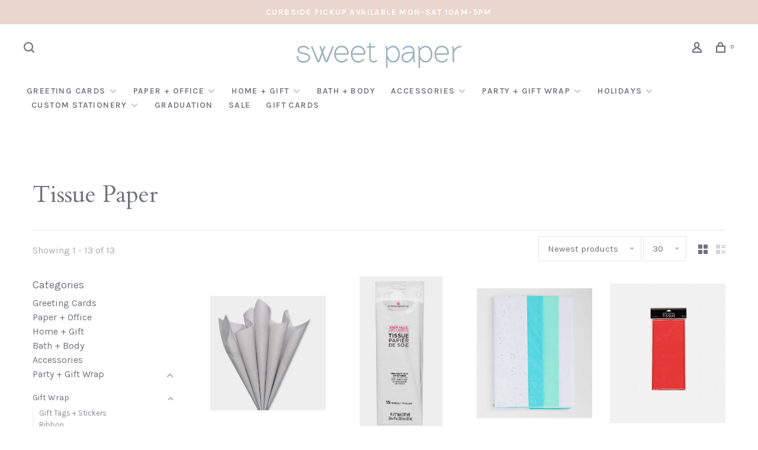

--- FILE ---
content_type: text/html;charset=utf-8
request_url: https://shop.sweet-paper.com/party-gift-wrap/gift-wrap/tissue-paper/
body_size: 14408
content:
<!DOCTYPE html>
<html lang="en">
 <head>
 
  
 <meta charset="utf-8"/>
<!-- [START] 'blocks/head.rain' -->
<!--

  (c) 2008-2026 Lightspeed Netherlands B.V.
  http://www.lightspeedhq.com
  Generated: 24-01-2026 @ 09:55:45

-->
<link rel="canonical" href="https://shop.sweet-paper.com/party-gift-wrap/gift-wrap/tissue-paper/"/>
<link rel="alternate" href="https://shop.sweet-paper.com/index.rss" type="application/rss+xml" title="New products"/>
<meta name="robots" content="noodp,noydir"/>
<meta property="og:url" content="https://shop.sweet-paper.com/party-gift-wrap/gift-wrap/tissue-paper/?source=facebook"/>
<meta property="og:site_name" content="Sweet Paper"/>
<meta property="og:title" content="Tissue Paper"/>
<meta property="og:description" content="Sweet Paper specializes in custom wedding invitations, fine stationery, greeting cards and gifts. Shop online or visit our store in La Jolla California 92037"/>
<!--[if lt IE 9]>
<script src="https://cdn.shoplightspeed.com/assets/html5shiv.js?2025-02-20"></script>
<![endif]-->
<!-- [END] 'blocks/head.rain' -->
  	<meta property="og:image" content="https://cdn.shoplightspeed.com/shops/609421/themes/9682/v/344073/assets/social-media-image.jpg?20211005052621">
  
  
  
  <title>Tissue Paper - Sweet Paper</title>
 <meta name="description" content="Sweet Paper specializes in custom wedding invitations, fine stationery, greeting cards and gifts. Shop online or visit our store in La Jolla California 92037" />
 <meta name="keywords" content="Tissue, Paper, wedding invitations, bespoke invitations, stationery, greeting cards, gifts, san diego, la jolla, home decor, jewelry, holiday cards, notebooks, journals, calendars, planners, office supplies, California, white stone candles, e. france" />
 <meta http-equiv="X-UA-Compatible" content="ie=edge">
 <meta name="apple-mobile-web-app-capable" content="yes">
 <meta name="apple-mobile-web-app-status-bar-style" content="black">
 <meta name="viewport" content="width=device-width, initial-scale=1, maximum-scale=1, user-scalable=0"/>
 
  <link rel="apple-touch-icon" sizes="180x180" href="https://cdn.shoplightspeed.com/shops/609421/themes/9682/v/344065/assets/apple-touch-icon.png?20211005052358">
  <link rel="shortcut icon" href="https://cdn.shoplightspeed.com/shops/609421/themes/9682/v/344080/assets/favicon.ico?20211005053709" type="image/x-icon" />
 
 <link rel="preconnect" href="https://fonts.googleapis.com">
<link rel="preconnect" href="https://fonts.gstatic.com" crossorigin>
<link href='//fonts.googleapis.com/css?family=Karla:400,400i,300,500,600,700,700i,800,900|Cardo:400,400i,300,500,600,700,700i,800,900&display=swap' rel='stylesheet' type='text/css'>
   
 <link rel="preload" as="font" type="font/woff2" crossorigin href="https://cdn.shoplightspeed.com/shops/609421/themes/9682/assets/nucleo-mini.woff2?2024042408180520201228154125"/>
 
 <link rel='preload' as='style' href="https://cdn.shoplightspeed.com/assets/gui-2-0.css?2025-02-20" />
 <link rel="stylesheet" href="https://cdn.shoplightspeed.com/assets/gui-2-0.css?2025-02-20" />
 
 <link rel='preload' as='style' href="https://cdn.shoplightspeed.com/assets/gui-responsive-2-0.css?2025-02-20" /> 
 <link rel="stylesheet" href="https://cdn.shoplightspeed.com/assets/gui-responsive-2-0.css?2025-02-20" /> 
 
 <link rel="preload" as="style" href="https://cdn.shoplightspeed.com/shops/609421/themes/9682/assets/style.css?2024042408180520201228154125">
 <link rel="stylesheet" href="https://cdn.shoplightspeed.com/shops/609421/themes/9682/assets/style.css?2024042408180520201228154125">
 
 <link rel="preload" as="style" href="https://cdn.shoplightspeed.com/shops/609421/themes/9682/assets/settings.css?2024042408180520201228154125">
 <link rel="stylesheet" href="https://cdn.shoplightspeed.com/shops/609421/themes/9682/assets/settings.css?2024042408180520201228154125" />
 
 <link rel="preload" as="style" href="https://cdn.shoplightspeed.com/shops/609421/themes/9682/assets/custom.css?2024042408180520201228154125">
 <link rel="stylesheet" href="https://cdn.shoplightspeed.com/shops/609421/themes/9682/assets/custom.css?2024042408180520201228154125" />
 
 <link rel="preload" as="script" href="//ajax.googleapis.com/ajax/libs/jquery/3.0.0/jquery.min.js">
 <script src="//ajax.googleapis.com/ajax/libs/jquery/3.0.0/jquery.min.js"></script>
 <script>
 	if( !window.jQuery ) document.write('<script src="https://cdn.shoplightspeed.com/shops/609421/themes/9682/assets/jquery-3.0.0.min.js?2024042408180520201228154125"><\/script>');
 </script>
 
 <link rel="preload" as="script" href="//cdn.jsdelivr.net/npm/js-cookie@2/src/js.cookie.min.js">
 <script src="//cdn.jsdelivr.net/npm/js-cookie@2/src/js.cookie.min.js"></script>
 
 <link rel="preload" as="script" href="https://cdn.shoplightspeed.com/assets/gui.js?2025-02-20">
 <script src="https://cdn.shoplightspeed.com/assets/gui.js?2025-02-20"></script>
 
 <link rel="preload" as="script" href="https://cdn.shoplightspeed.com/assets/gui-responsive-2-0.js?2025-02-20">
 <script src="https://cdn.shoplightspeed.com/assets/gui-responsive-2-0.js?2025-02-20"></script>
 
 <link rel="preload" as="script" href="https://cdn.shoplightspeed.com/shops/609421/themes/9682/assets/scripts-min.js?2024042408180520201228154125">
 <script src="https://cdn.shoplightspeed.com/shops/609421/themes/9682/assets/scripts-min.js?2024042408180520201228154125"></script>
 
 <link rel="preconnect" href="https://ajax.googleapis.com">
		<link rel="preconnect" href="https://cdn.webshopapp.com/">
		<link rel="preconnect" href="https://cdn.webshopapp.com/">	
		<link rel="preconnect" href="https://fonts.googleapis.com">
		<link rel="preconnect" href="https://fonts.gstatic.com" crossorigin>
		<link rel="dns-prefetch" href="https://ajax.googleapis.com">
		<link rel="dns-prefetch" href="https://cdn.webshopapp.com/">
		<link rel="dns-prefetch" href="https://cdn.webshopapp.com/">	
		<link rel="dns-prefetch" href="https://fonts.googleapis.com">
		<link rel="dns-prefetch" href="https://fonts.gstatic.com" crossorigin>
 
    
  
  
 </head>
 <body class=" navigation-uppercase site-width-large product-images-format-portrait title-mode-left product-title-mode-left grey-images ajax-cart price-per-unit page-tissue-paper">
 
  
 <div class="page-content">
 
       
   	
    
     			  			  
  
     
     
 <script>
 var product_image_size = '712x946x2',
 product_image_size_mobile = '332x440x2',
 product_image_thumb = '132x176x2',
 product_in_stock_label = 'In stock',
 product_backorder_label = 'On backorder',
 		product_out_of_stock_label = 'Out of stock',
 product_multiple_variant_label = 'View all product options',
 show_variant_picker = 0,
 display_variant_picker_on = 'all',
 show_newsletter_promo_popup = 0,
 newsletter_promo_delay = '10000',
 newsletter_promo_hide_until = '7',
 notification_bar_hide_until = '1',
 		currency_format = '$',
   shop_lang = 'us',
 number_format = '0,0.00',
 		shop_url = 'https://shop.sweet-paper.com/',
 shop_id = '609421',
 	readmore = 'Read more';
 	search_url = "https://shop.sweet-paper.com/search/",
  static_url = 'https://cdn.shoplightspeed.com/shops/609421/',
 search_empty = 'No products found',
 view_all_results = 'View all results',
 	priceStatus = 'enabled',
     mobileDevice = false;
 	</script>
			
 
<div class="mobile-nav-overlay"></div>

	<div class="top-bar">Curbside pickup available Mon-Sat 10am-5pm</div>

<div class="header-wrapper">
<div class="header-sticky-placeholder"></div>

<header class="site-header site-header-lg menu-bottom-layout menu-bottom-layout-center header-sticky has-search-bar">
  <div class="site-header-main-wrapper">
        
    	    		<nav class="secondary-nav nav-style secondary-nav-left">
                    
          <div class="search-header search-header-collapse">
            <form action="https://shop.sweet-paper.com/search/" method="get" id="searchForm" class="ajax-enabled">
              <input type="text" name="q" autocomplete="off" value="" placeholder="Search for product">
              <a href="#" class="button button-sm" onclick="$('#searchForm').submit()"><span class="nc-icon-mini ui-1_zoom"></span><span class="nc-icon-mini loader_circle-04 spin"></span></a>
              <a href="#" class="search-close" title="Close"><span class="nc-icon-mini ui-1_simple-remove"></span></a>
              <div class="search-results"></div>
            </form>
          </div>
          
          <ul>
            <li class="search-trigger-item">
              <a href="#" title="Search" class="search-trigger"><span class="nc-icon-mini ui-1_zoom"></span></a>
            </li>
          </ul>
                  </nav>
    	    
    <a href="https://shop.sweet-paper.com/" class="logo logo-lg logo-center">
              <img src="https://cdn.shoplightspeed.com/shops/609421/themes/9682/v/344090/assets/logo.png?20211005055907" alt="Sweet Paper" class="logo-image">
                </a>

        
    
    <nav class="secondary-nav nav-style">
      <ul>
        
                
        
        
                     
        
        <li class="menu-item-desktop-only menu-item-account">
                    <a href="#" title="Account" data-featherlight="#loginModal" data-featherlight-variant="featherlight-login"><span class="nc-icon-mini users_single-body"></span></a>
                  </li>

        
        
        <li>
          <a href="#" title="Cart" class="cart-trigger"><span class="nc-icon-mini shopping_bag-20"></span><sup>0</sup></a>
        </li>

                
      </ul>
      
      
      <a class="burger" title="Menu">
        <span></span>
      </a>

    </nav>
  </div>
  
    	<div class="main-nav-wrapper">
      <nav class="main-nav nav-style">
  <ul>

        	
    
                  <li class="menu-item-category-507599 has-child">
        <a href="https://shop.sweet-paper.com/greeting-cards/">Greeting Cards</a>
        <button class="mobile-menu-subopen"><span class="nc-icon-mini arrows-3_small-down"></span></button>                <ul class="">
                                <li class="subsubitem">
              <a class="underline-hover" href="https://shop.sweet-paper.com/greeting-cards/anniversary/" title="Anniversary">Anniversary</a>
                                        </li>
                      <li class="subsubitem">
              <a class="underline-hover" href="https://shop.sweet-paper.com/greeting-cards/socially-distant-cards/" title="Socially Distant Cards">Socially Distant Cards</a>
                                        </li>
                      <li class="subsubitem">
              <a class="underline-hover" href="https://shop.sweet-paper.com/greeting-cards/baby-parenting/" title="Baby + Parenting">Baby + Parenting</a>
                                        </li>
                      <li class="subsubitem">
              <a class="underline-hover" href="https://shop.sweet-paper.com/greeting-cards/birthday/" title="Birthday">Birthday</a>
                                        </li>
                      <li class="subsubitem">
              <a class="underline-hover" href="https://shop.sweet-paper.com/greeting-cards/congratulations/" title="Congratulations">Congratulations</a>
                                        </li>
                      <li class="subsubitem">
              <a class="underline-hover" href="https://shop.sweet-paper.com/greeting-cards/friendship-everyday-humor/" title="Friendship, Everyday + Humor">Friendship, Everyday + Humor</a>
                                        </li>
                      <li class="subsubitem">
              <a class="underline-hover" href="https://shop.sweet-paper.com/greeting-cards/love/" title="Love">Love</a>
                                        </li>
                      <li class="subsubitem">
              <a class="underline-hover" href="https://shop.sweet-paper.com/greeting-cards/mini-enclosure-cards/" title="Mini + Enclosure Cards">Mini + Enclosure Cards</a>
                                        </li>
                      <li class="subsubitem has-child">
              <a class="underline-hover" href="https://shop.sweet-paper.com/greeting-cards/mom-dad-grad/" title="Mom, Dad + Grad">Mom, Dad + Grad</a>
              <button class="mobile-menu-subopen"><span class="nc-icon-mini arrows-3_small-down"></span></button>                            <ul class="">
                                  <li class="subsubitem">
                    <a class="underline-hover" href="https://shop.sweet-paper.com/greeting-cards/mom-dad-grad/fathers-day/" title="Father&#039;s Day">Father&#039;s Day</a>
                  </li>
                                  <li class="subsubitem">
                    <a class="underline-hover" href="https://shop.sweet-paper.com/greeting-cards/mom-dad-grad/mothers-day/" title="Mother&#039;s Day">Mother&#039;s Day</a>
                  </li>
                                  <li class="subsubitem">
                    <a class="underline-hover" href="https://shop.sweet-paper.com/greeting-cards/mom-dad-grad/graduation/" title="Graduation">Graduation</a>
                  </li>
                              </ul>
                          </li>
                      <li class="subsubitem">
              <a class="underline-hover" href="https://shop.sweet-paper.com/greeting-cards/support-encouragement/" title="Support + Encouragement">Support + Encouragement</a>
                                        </li>
                      <li class="subsubitem">
              <a class="underline-hover" href="https://shop.sweet-paper.com/greeting-cards/sympathy-get-well/" title="Sympathy + Get Well">Sympathy + Get Well</a>
                                        </li>
                      <li class="subsubitem">
              <a class="underline-hover" href="https://shop.sweet-paper.com/greeting-cards/teacher-appreciation/" title="Teacher Appreciation">Teacher Appreciation</a>
                                        </li>
                      <li class="subsubitem">
              <a class="underline-hover" href="https://shop.sweet-paper.com/greeting-cards/thank-you/" title="Thank You">Thank You</a>
                                        </li>
                      <li class="subsubitem has-child">
              <a class="underline-hover" href="https://shop.sweet-paper.com/greeting-cards/wedding/" title="Wedding">Wedding</a>
              <button class="mobile-menu-subopen"><span class="nc-icon-mini arrows-3_small-down"></span></button>                            <ul class="">
                                  <li class="subsubitem">
                    <a class="underline-hover" href="https://shop.sweet-paper.com/greeting-cards/wedding/engagement-shower/" title="Engagement + Shower">Engagement + Shower</a>
                  </li>
                                  <li class="subsubitem">
                    <a class="underline-hover" href="https://shop.sweet-paper.com/greeting-cards/wedding/bridal/" title="Bridal">Bridal</a>
                  </li>
                              </ul>
                          </li>
                      <li class="subsubitem">
              <a class="underline-hover" href="https://shop.sweet-paper.com/greeting-cards/valentines-day/" title="Valentine&#039;s Day">Valentine&#039;s Day</a>
                                        </li>
                      <li class="subsubitem">
              <a class="underline-hover" href="https://shop.sweet-paper.com/greeting-cards/halloween-thanksgiving/" title="Halloween + Thanksgiving">Halloween + Thanksgiving</a>
                                        </li>
                      <li class="subsubitem">
              <a class="underline-hover" href="https://shop.sweet-paper.com/greeting-cards/easter/" title="Easter">Easter</a>
                                        </li>
                  </ul>
              </li>
            <li class="menu-item-category-744026 has-child">
        <a href="https://shop.sweet-paper.com/paper-office/">Paper + Office</a>
        <button class="mobile-menu-subopen"><span class="nc-icon-mini arrows-3_small-down"></span></button>                <ul class="">
                                <li class="subsubitem">
              <a class="underline-hover" href="https://shop.sweet-paper.com/paper-office/notepads/" title="Notepads">Notepads</a>
                                        </li>
                      <li class="subsubitem has-child">
              <a class="underline-hover" href="https://shop.sweet-paper.com/paper-office/boxed-notes/" title="Boxed Notes">Boxed Notes</a>
              <button class="mobile-menu-subopen"><span class="nc-icon-mini arrows-3_small-down"></span></button>                            <ul class="">
                                  <li class="subsubitem">
                    <a class="underline-hover" href="https://shop.sweet-paper.com/paper-office/boxed-notes/everyday-notes/" title="Everyday Notes">Everyday Notes</a>
                  </li>
                                  <li class="subsubitem">
                    <a class="underline-hover" href="https://shop.sweet-paper.com/paper-office/boxed-notes/thank-you-notes/" title="Thank You Notes">Thank You Notes</a>
                  </li>
                                  <li class="subsubitem">
                    <a class="underline-hover" href="https://shop.sweet-paper.com/paper-office/boxed-notes/monogram-notes/" title="Monogram Notes">Monogram Notes</a>
                  </li>
                              </ul>
                          </li>
                      <li class="subsubitem has-child">
              <a class="underline-hover" href="https://shop.sweet-paper.com/paper-office/office/" title="Office">Office</a>
              <button class="mobile-menu-subopen"><span class="nc-icon-mini arrows-3_small-down"></span></button>                            <ul class="">
                                  <li class="subsubitem">
                    <a class="underline-hover" href="https://shop.sweet-paper.com/paper-office/office/pens-pencils/" title="Pens + Pencils">Pens + Pencils</a>
                  </li>
                                  <li class="subsubitem">
                    <a class="underline-hover" href="https://shop.sweet-paper.com/paper-office/office/desk-accessories/" title="Desk Accessories">Desk Accessories</a>
                  </li>
                                  <li class="subsubitem">
                    <a class="underline-hover" href="https://shop.sweet-paper.com/paper-office/office/storage-organization/" title="Storage + Organization">Storage + Organization</a>
                  </li>
                              </ul>
                          </li>
                      <li class="subsubitem has-child">
              <a class="underline-hover" href="https://shop.sweet-paper.com/paper-office/notebooks-journals/" title="Notebooks + Journals">Notebooks + Journals</a>
              <button class="mobile-menu-subopen"><span class="nc-icon-mini arrows-3_small-down"></span></button>                            <ul class="">
                                  <li class="subsubitem">
                    <a class="underline-hover" href="https://shop.sweet-paper.com/paper-office/notebooks-journals/notebooks/" title="Notebooks">Notebooks</a>
                  </li>
                                  <li class="subsubitem">
                    <a class="underline-hover" href="https://shop.sweet-paper.com/paper-office/notebooks-journals/journals/" title="Journals">Journals</a>
                  </li>
                              </ul>
                          </li>
                      <li class="subsubitem has-child">
              <a class="underline-hover" href="https://shop.sweet-paper.com/paper-office/calendars-planners/" title="Calendars + Planners">Calendars + Planners</a>
              <button class="mobile-menu-subopen"><span class="nc-icon-mini arrows-3_small-down"></span></button>                            <ul class="">
                                  <li class="subsubitem">
                    <a class="underline-hover" href="https://shop.sweet-paper.com/paper-office/calendars-planners/planners/" title="Planners">Planners</a>
                  </li>
                                  <li class="subsubitem">
                    <a class="underline-hover" href="https://shop.sweet-paper.com/paper-office/calendars-planners/calendars/" title="Calendars">Calendars</a>
                  </li>
                              </ul>
                          </li>
                  </ul>
              </li>
            <li class="menu-item-category-507598 has-child">
        <a href="https://shop.sweet-paper.com/home-gift/">Home + Gift</a>
        <button class="mobile-menu-subopen"><span class="nc-icon-mini arrows-3_small-down"></span></button>                <ul class="">
                                <li class="subsubitem">
              <a class="underline-hover" href="https://shop.sweet-paper.com/home-gift/baby-kids/" title="Baby + Kids">Baby + Kids</a>
                                        </li>
                      <li class="subsubitem">
              <a class="underline-hover" href="https://shop.sweet-paper.com/home-gift/wedding/" title="Wedding">Wedding</a>
                                        </li>
                      <li class="subsubitem">
              <a class="underline-hover" href="https://shop.sweet-paper.com/home-gift/art-prints/" title="Art Prints">Art Prints</a>
                                        </li>
                      <li class="subsubitem">
              <a class="underline-hover" href="https://shop.sweet-paper.com/home-gift/home-decor/" title="Home Decor">Home Decor</a>
                                        </li>
                      <li class="subsubitem">
              <a class="underline-hover" href="https://shop.sweet-paper.com/home-gift/books-puzzles-games/" title="Books, Puzzles + Games">Books, Puzzles + Games</a>
                                        </li>
                      <li class="subsubitem">
              <a class="underline-hover" href="https://shop.sweet-paper.com/home-gift/candles-matches/" title="Candles + Matches">Candles + Matches</a>
                                        </li>
                      <li class="subsubitem">
              <a class="underline-hover" href="https://shop.sweet-paper.com/home-gift/kitchen-bar-entertaining/" title="Kitchen, Bar + Entertaining">Kitchen, Bar + Entertaining</a>
                                        </li>
                  </ul>
              </li>
            <li class="menu-item-category-489666">
        <a href="https://shop.sweet-paper.com/bath-body/">Bath + Body</a>
                      </li>
            <li class="menu-item-category-507607 has-child">
        <a href="https://shop.sweet-paper.com/accessories/">Accessories</a>
        <button class="mobile-menu-subopen"><span class="nc-icon-mini arrows-3_small-down"></span></button>                <ul class="">
                                <li class="subsubitem has-child">
              <a class="underline-hover" href="https://shop.sweet-paper.com/accessories/jewelry/" title="Jewelry">Jewelry</a>
              <button class="mobile-menu-subopen"><span class="nc-icon-mini arrows-3_small-down"></span></button>                            <ul class="">
                                  <li class="subsubitem">
                    <a class="underline-hover" href="https://shop.sweet-paper.com/accessories/jewelry/charms/" title="Charms">Charms</a>
                  </li>
                                  <li class="subsubitem">
                    <a class="underline-hover" href="https://shop.sweet-paper.com/accessories/jewelry/earrings/" title="Earrings">Earrings</a>
                  </li>
                                  <li class="subsubitem">
                    <a class="underline-hover" href="https://shop.sweet-paper.com/accessories/jewelry/rings/" title="Rings">Rings</a>
                  </li>
                                  <li class="subsubitem">
                    <a class="underline-hover" href="https://shop.sweet-paper.com/accessories/jewelry/necklaces/" title="Necklaces">Necklaces</a>
                  </li>
                                  <li class="subsubitem">
                    <a class="underline-hover" href="https://shop.sweet-paper.com/accessories/jewelry/enamel-pins/" title="Enamel Pins">Enamel Pins</a>
                  </li>
                                  <li class="subsubitem">
                    <a class="underline-hover" href="https://shop.sweet-paper.com/accessories/jewelry/bracelets/" title="Bracelets">Bracelets</a>
                  </li>
                              </ul>
                          </li>
                      <li class="subsubitem">
              <a class="underline-hover" href="https://shop.sweet-paper.com/accessories/bags-pouches/" title="Bags + Pouches">Bags + Pouches</a>
                                        </li>
                      <li class="subsubitem">
              <a class="underline-hover" href="https://shop.sweet-paper.com/accessories/keychains/" title="Keychains">Keychains</a>
                                        </li>
                      <li class="subsubitem">
              <a class="underline-hover" href="https://shop.sweet-paper.com/accessories/apparel/" title="Apparel">Apparel</a>
                                        </li>
                      <li class="subsubitem">
              <a class="underline-hover" href="https://shop.sweet-paper.com/accessories/hair/" title="Hair">Hair</a>
                                        </li>
                  </ul>
              </li>
            <li class="menu-item-category-1946714 active has-child">
        <a href="https://shop.sweet-paper.com/party-gift-wrap/">Party + Gift Wrap</a>
        <button class="mobile-menu-subopen"><span class="nc-icon-mini arrows-3_small-down"></span></button>                <ul class="">
                                <li class="subsubitem has-child">
              <a class="underline-hover active" href="https://shop.sweet-paper.com/party-gift-wrap/gift-wrap/" title="Gift Wrap">Gift Wrap</a>
              <button class="mobile-menu-subopen"><span class="nc-icon-mini arrows-3_small-down"></span></button>                            <ul class="">
                                  <li class="subsubitem">
                    <a class="underline-hover" href="https://shop.sweet-paper.com/party-gift-wrap/gift-wrap/gift-tags-stickers/" title="Gift Tags + Stickers">Gift Tags + Stickers</a>
                  </li>
                                  <li class="subsubitem">
                    <a class="underline-hover" href="https://shop.sweet-paper.com/party-gift-wrap/gift-wrap/ribbon/" title="Ribbon">Ribbon</a>
                  </li>
                                  <li class="subsubitem">
                    <a class="underline-hover" href="https://shop.sweet-paper.com/party-gift-wrap/gift-wrap/tissue-paper/" title="Tissue Paper">Tissue Paper</a>
                  </li>
                                  <li class="subsubitem">
                    <a class="underline-hover" href="https://shop.sweet-paper.com/party-gift-wrap/gift-wrap/gift-boxes/" title="Gift Boxes">Gift Boxes</a>
                  </li>
                                  <li class="subsubitem">
                    <a class="underline-hover" href="https://shop.sweet-paper.com/party-gift-wrap/gift-wrap/gift-bags/" title="Gift Bags">Gift Bags</a>
                  </li>
                              </ul>
                          </li>
                      <li class="subsubitem">
              <a class="underline-hover" href="https://shop.sweet-paper.com/party-gift-wrap/decorations-favors/" title="Decorations + Favors">Decorations + Favors</a>
                                        </li>
                      <li class="subsubitem">
              <a class="underline-hover" href="https://shop.sweet-paper.com/party-gift-wrap/paper-goods/" title="Paper Goods">Paper Goods</a>
                                        </li>
                      <li class="subsubitem">
              <a class="underline-hover" href="https://shop.sweet-paper.com/party-gift-wrap/candles-sparklers/" title="Candles + Sparklers">Candles + Sparklers</a>
                                        </li>
                  </ul>
              </li>
            <li class="menu-item-category-1947094 has-child">
        <a href="https://shop.sweet-paper.com/holidays/">Holidays</a>
        <button class="mobile-menu-subopen"><span class="nc-icon-mini arrows-3_small-down"></span></button>                <ul class="">
                                <li class="subsubitem">
              <a class="underline-hover" href="https://shop.sweet-paper.com/holidays/halloween-thanksgiving/" title="Halloween + Thanksgiving">Halloween + Thanksgiving</a>
                                        </li>
                      <li class="subsubitem has-child">
              <a class="underline-hover" href="https://shop.sweet-paper.com/holidays/holiday/" title="Holiday">Holiday</a>
              <button class="mobile-menu-subopen"><span class="nc-icon-mini arrows-3_small-down"></span></button>                            <ul class="">
                                  <li class="subsubitem">
                    <a class="underline-hover" href="https://shop.sweet-paper.com/holidays/holiday/holiday-gift-wrap/" title="Holiday Gift Wrap">Holiday Gift Wrap</a>
                  </li>
                                  <li class="subsubitem">
                    <a class="underline-hover" href="https://shop.sweet-paper.com/holidays/holiday/holiday-decor-gifts/" title="Holiday Decor + Gifts">Holiday Decor + Gifts</a>
                  </li>
                                  <li class="subsubitem">
                    <a class="underline-hover" href="https://shop.sweet-paper.com/holidays/holiday/holiday-candles-matches/" title="Holiday Candles + Matches">Holiday Candles + Matches</a>
                  </li>
                                  <li class="subsubitem">
                    <a class="underline-hover" href="https://shop.sweet-paper.com/holidays/holiday/holiday-cards-boxed/" title="Holiday Cards, Boxed">Holiday Cards, Boxed</a>
                  </li>
                                  <li class="subsubitem">
                    <a class="underline-hover" href="https://shop.sweet-paper.com/holidays/holiday/holiday-cards-single/" title="Holiday Cards, Single">Holiday Cards, Single</a>
                  </li>
                              </ul>
                          </li>
                      <li class="subsubitem">
              <a class="underline-hover" href="https://shop.sweet-paper.com/holidays/holiday-4402335/" title="Holiday">Holiday</a>
                                        </li>
                  </ul>
              </li>
            <li class="menu-item-category-2254496 has-child">
        <a href="https://shop.sweet-paper.com/custom-stationery/">Custom Stationery</a>
        <button class="mobile-menu-subopen"><span class="nc-icon-mini arrows-3_small-down"></span></button>                <ul class="">
                                <li class="subsubitem">
              <a class="underline-hover" href="https://shop.sweet-paper.com/custom-stationery/gift-tags/" title="Gift Tags">Gift Tags</a>
                                        </li>
                      <li class="subsubitem">
              <a class="underline-hover" href="https://shop.sweet-paper.com/custom-stationery/stationery/" title="Stationery">Stationery</a>
                                        </li>
                      <li class="subsubitem">
              <a class="underline-hover" href="https://shop.sweet-paper.com/custom-stationery/notepads/" title="Notepads">Notepads</a>
                                        </li>
                      <li class="subsubitem">
              <a class="underline-hover" href="https://shop.sweet-paper.com/custom-stationery/holiday/" title="Holiday">Holiday</a>
                                        </li>
                  </ul>
              </li>
            <li class="menu-item-category-2842960">
        <a href="https://shop.sweet-paper.com/graduation/">GRADUATION</a>
                      </li>
            <li class="menu-item-category-2326380">
        <a href="https://shop.sweet-paper.com/sale/">Sale</a>
                      </li>
            
            	
    
            <li class="">
        <a href="https://shop.sweet-paper.com/buy-gift-card/" title="GIFT CARDS" target="_blank">
          GIFT CARDS
        </a>
      </li>
      
            	
            	
            	
        

    <li class="menu-item-mobile-only m-t-30">
            <a href="#" title="Account" data-featherlight="#loginModal">Login / Register</a>
          </li>

    
             

  </ul>
</nav>      
        	</div>
    
</header>
  
</div>
 <div itemscope itemtype="http://schema.org/BreadcrumbList">
	<div itemprop="itemListElement" itemscope itemtype="http://schema.org/ListItem">
 <a itemprop="item" href="https://shop.sweet-paper.com/"><span itemprop="name" content="Home"></span></a>
 <meta itemprop="position" content="1" />
 </div>
  	<div itemprop="itemListElement" itemscope itemtype="http://schema.org/ListItem">
 <a itemprop="item" href="https://shop.sweet-paper.com/party-gift-wrap/"><span itemprop="name" content="Party + Gift Wrap"></span></a>
 <meta itemprop="position" content="2" />
 </div>
  	<div itemprop="itemListElement" itemscope itemtype="http://schema.org/ListItem">
 <a itemprop="item" href="https://shop.sweet-paper.com/party-gift-wrap/gift-wrap/"><span itemprop="name" content="Gift Wrap"></span></a>
 <meta itemprop="position" content="3" />
 </div>
  	<div itemprop="itemListElement" itemscope itemtype="http://schema.org/ListItem">
 <a itemprop="item" href="https://shop.sweet-paper.com/party-gift-wrap/gift-wrap/tissue-paper/"><span itemprop="name" content="Tissue Paper"></span></a>
 <meta itemprop="position" content="4" />
 </div>
 </div>

 <div class="cart-sidebar-container">
  <div class="cart-sidebar">
    <button class="cart-sidebar-close" aria-label="Close">✕</button>
    <div class="cart-sidebar-title">
      <h5>Cart</h5>
      <p><span class="item-qty"></span> Items</p>
    </div>
    
    <div class="cart-sidebar-body">
        
      <div class="no-cart-products">No products found...</div>
      
    </div>
    
      </div>
</div> <!-- Login Modal -->
<div class="modal-lighbox login-modal" id="loginModal">
  <div class="row">
    <div class="col-sm-12 m-b-30 login-row">
      <h4>Login</h4>
      <p>Log in if you have an account</p>
      <form action="https://shop.sweet-paper.com/account/loginPost/?return=https%3A%2F%2Fshop.sweet-paper.com%2Fparty-gift-wrap%2Fgift-wrap%2Ftissue-paper%2F" method="post">
        <input type="hidden" name="key" value="3245b0f79697339514ed3eedc0948b2a" />
        <div class="form-row">
          <input type="text" name="email" autocomplete="on" placeholder="Email address" class="required" />
        </div>
        <div class="form-row">
          <input type="password" name="password" autocomplete="on" placeholder="Password" class="required" />
        </div>
        <div class="">
          <a class="button button-block popup-validation m-b-15" href="javascript:;" title="Login">Login</a>
                  </div>
      </form>
      <p class="m-b-0 m-t-10">Dont have an account? <a href="https://shop.sweet-paper.com/account/register/" class="bold underline">Register</a></p>
    </div>
  </div>
  <div class="text-center forgot-password">
    <a class="forgot-pw" href="https://shop.sweet-paper.com/account/password/">Forgot your password?</a>
  </div>
</div> 
 <main class="main-content">
  		

<div class="container container-lg relative collection-header-hide">
  <div class="product-top-bar">
      </div>
  <!-- Collection Intro -->
  
  <div class="collection-header-wrapper">

    
    <div class="collection-title-content">
      <h1 class="page-title">Tissue Paper</h1>
          </div>
  </div>
  
</div>

<div class="container container-lg">
  
    
  <div class="collection-products collection-products-sidebar" id="collection-page">
    
        	
    
    		<div class="collection-top">
          <div class="collection-top-wrapper">
            
            <div class="results-info hint-text">Showing 1 - 13 of 13</div>
            
                      
          
            <form action="https://shop.sweet-paper.com/party-gift-wrap/gift-wrap/tissue-paper/" method="get" id="filter_form_top" class="inline">
                            <input type="hidden" name="sort" value="newest" id="filter_form_sort_top" />
              <input type="hidden" name="max" value="15" id="filter_form_max_top" />
              <input type="hidden" name="min" value="0" id="filter_form_min_top" />

              <div class="collection-actions m-r-20 sm-m-r-0">
                <select name="sort" onchange="$('#filter_form_top').submit();" class="selectric-minimal">
                                <option value="default">Default</option>
                                <option value="popular">Most viewed</option>
                                <option value="newest" selected="selected">Newest products</option>
                                <option value="lowest">Lowest price</option>
                                <option value="highest">Highest price</option>
                                <option value="asc">Name ascending</option>
                                <option value="desc">Name descending</option>
                                </select>
                                                <select name="limit" onchange="$('#filter_form_top').submit();" class="selectric-minimal selectric-small">
                                    	<option value="30">30</option>
                                    	<option value="60">60</option>
                                    	<option value="90">90</option>
                                  </select>
                              </div>
            </form>
            
                        <a href="#" class="button show-filter-trigger"><span class="nc-icon-mini ui-1_ui-04"></span>More filters</a>
            
            <div class="grid-list">
              <a href="#" class="grid-switcher-item active" data-value="grid">
                <i class="nc-icon-mini ui-2_grid-45"></i>
              </a>
              <a href="#" class="grid-switcher-item" data-value="list">
                <i class="nc-icon-mini nc-icon-mini ui-2_paragraph"></i>
              </a>
            </div>

          </div>
          
    		</div>
    
          
    		<div class="collection-sidebar">
          <div class="collection-sidebar-wrapper">
            <button class="filter-close-mobile" aria-label="Close">✕</button>
            <form action="https://shop.sweet-paper.com/party-gift-wrap/gift-wrap/tissue-paper/" method="get" id="sidebar_filters">
              <input type="hidden" name="mode" value="grid" id="filter_form_mode_side" />
              <input type="hidden" name="limit" value="24" id="filter_form_limit_side" />
              <input type="hidden" name="sort" value="newest" id="filter_form_sort_side" />
              <input type="hidden" name="max" value="15" id="filter_form_max_2_side" />
              <input type="hidden" name="min" value="0" id="filter_form_min_2_side" />

              <div class="sidebar-filters">
                
                                                                                
                  <div class="filter-wrap active" id="categoriesFilters">
                    <div class="filter-title">Categories</div>
                    <div class="filter-item">
                      <ul class="categories-list">
                                                  <li class=""><a href="https://shop.sweet-paper.com/greeting-cards/">Greeting Cards</a>
                                                        <span class="toggle-sub-cats">
                              <span class="nc-icon-mini arrows-3_small-down"></span>
                            </span>
                                                                                      <ul class="">
                                                                  <li class="">
                                    <a href="https://shop.sweet-paper.com/greeting-cards/anniversary/">Anniversary</a>
                                                                                                          </li>
                                                                  <li class="">
                                    <a href="https://shop.sweet-paper.com/greeting-cards/socially-distant-cards/">Socially Distant Cards</a>
                                                                                                          </li>
                                                                  <li class="">
                                    <a href="https://shop.sweet-paper.com/greeting-cards/baby-parenting/">Baby + Parenting</a>
                                                                                                          </li>
                                                                  <li class="">
                                    <a href="https://shop.sweet-paper.com/greeting-cards/birthday/">Birthday</a>
                                                                                                          </li>
                                                                  <li class="">
                                    <a href="https://shop.sweet-paper.com/greeting-cards/congratulations/">Congratulations</a>
                                                                                                          </li>
                                                                  <li class="">
                                    <a href="https://shop.sweet-paper.com/greeting-cards/friendship-everyday-humor/">Friendship, Everyday + Humor</a>
                                                                                                          </li>
                                                                  <li class="">
                                    <a href="https://shop.sweet-paper.com/greeting-cards/love/">Love</a>
                                                                                                          </li>
                                                                  <li class="">
                                    <a href="https://shop.sweet-paper.com/greeting-cards/mini-enclosure-cards/">Mini + Enclosure Cards</a>
                                                                                                          </li>
                                                                  <li class="">
                                    <a href="https://shop.sweet-paper.com/greeting-cards/mom-dad-grad/">Mom, Dad + Grad</a>
                                                                        <span class="toggle-sub-cats">
                                      <span class="nc-icon-mini arrows-3_small-down"></span>
                                    </span>
                                                                                                            <ul class="">
                                                                            <li class=""><a href="https://shop.sweet-paper.com/greeting-cards/mom-dad-grad/fathers-day/">Father&#039;s Day</a></li>
                                                                            <li class=""><a href="https://shop.sweet-paper.com/greeting-cards/mom-dad-grad/mothers-day/">Mother&#039;s Day</a></li>
                                                                            <li class=""><a href="https://shop.sweet-paper.com/greeting-cards/mom-dad-grad/graduation/">Graduation</a></li>
                                            
                                    </ul>
                                                                      </li>
                                                                  <li class="">
                                    <a href="https://shop.sweet-paper.com/greeting-cards/support-encouragement/">Support + Encouragement</a>
                                                                                                          </li>
                                                                  <li class="">
                                    <a href="https://shop.sweet-paper.com/greeting-cards/sympathy-get-well/">Sympathy + Get Well</a>
                                                                                                          </li>
                                                                  <li class="">
                                    <a href="https://shop.sweet-paper.com/greeting-cards/teacher-appreciation/">Teacher Appreciation</a>
                                                                                                          </li>
                                                                  <li class="">
                                    <a href="https://shop.sweet-paper.com/greeting-cards/thank-you/">Thank You</a>
                                                                                                          </li>
                                                                  <li class="">
                                    <a href="https://shop.sweet-paper.com/greeting-cards/wedding/">Wedding</a>
                                                                        <span class="toggle-sub-cats">
                                      <span class="nc-icon-mini arrows-3_small-down"></span>
                                    </span>
                                                                                                            <ul class="">
                                                                            <li class=""><a href="https://shop.sweet-paper.com/greeting-cards/wedding/engagement-shower/">Engagement + Shower</a></li>
                                                                            <li class=""><a href="https://shop.sweet-paper.com/greeting-cards/wedding/bridal/">Bridal</a></li>
                                            
                                    </ul>
                                                                      </li>
                                                                  <li class="">
                                    <a href="https://shop.sweet-paper.com/greeting-cards/valentines-day/">Valentine&#039;s Day</a>
                                                                                                          </li>
                                                                  <li class="">
                                    <a href="https://shop.sweet-paper.com/greeting-cards/halloween-thanksgiving/">Halloween + Thanksgiving</a>
                                                                                                          </li>
                                                                  <li class="">
                                    <a href="https://shop.sweet-paper.com/greeting-cards/easter/">Easter</a>
                                                                                                          </li>
                                                              </ul>
                                                      </li>
                                                  <li class=""><a href="https://shop.sweet-paper.com/paper-office/">Paper + Office</a>
                                                        <span class="toggle-sub-cats">
                              <span class="nc-icon-mini arrows-3_small-down"></span>
                            </span>
                                                                                      <ul class="">
                                                                  <li class="">
                                    <a href="https://shop.sweet-paper.com/paper-office/notepads/">Notepads</a>
                                                                                                          </li>
                                                                  <li class="">
                                    <a href="https://shop.sweet-paper.com/paper-office/boxed-notes/">Boxed Notes</a>
                                                                        <span class="toggle-sub-cats">
                                      <span class="nc-icon-mini arrows-3_small-down"></span>
                                    </span>
                                                                                                            <ul class="">
                                                                            <li class=""><a href="https://shop.sweet-paper.com/paper-office/boxed-notes/everyday-notes/">Everyday Notes</a></li>
                                                                            <li class=""><a href="https://shop.sweet-paper.com/paper-office/boxed-notes/thank-you-notes/">Thank You Notes</a></li>
                                                                            <li class=""><a href="https://shop.sweet-paper.com/paper-office/boxed-notes/monogram-notes/">Monogram Notes</a></li>
                                            
                                    </ul>
                                                                      </li>
                                                                  <li class="">
                                    <a href="https://shop.sweet-paper.com/paper-office/office/">Office</a>
                                                                        <span class="toggle-sub-cats">
                                      <span class="nc-icon-mini arrows-3_small-down"></span>
                                    </span>
                                                                                                            <ul class="">
                                                                            <li class=""><a href="https://shop.sweet-paper.com/paper-office/office/pens-pencils/">Pens + Pencils</a></li>
                                                                            <li class=""><a href="https://shop.sweet-paper.com/paper-office/office/desk-accessories/">Desk Accessories</a></li>
                                                                            <li class=""><a href="https://shop.sweet-paper.com/paper-office/office/storage-organization/">Storage + Organization</a></li>
                                            
                                    </ul>
                                                                      </li>
                                                                  <li class="">
                                    <a href="https://shop.sweet-paper.com/paper-office/notebooks-journals/">Notebooks + Journals</a>
                                                                        <span class="toggle-sub-cats">
                                      <span class="nc-icon-mini arrows-3_small-down"></span>
                                    </span>
                                                                                                            <ul class="">
                                                                            <li class=""><a href="https://shop.sweet-paper.com/paper-office/notebooks-journals/notebooks/">Notebooks</a></li>
                                                                            <li class=""><a href="https://shop.sweet-paper.com/paper-office/notebooks-journals/journals/">Journals</a></li>
                                            
                                    </ul>
                                                                      </li>
                                                                  <li class="">
                                    <a href="https://shop.sweet-paper.com/paper-office/calendars-planners/">Calendars + Planners</a>
                                                                        <span class="toggle-sub-cats">
                                      <span class="nc-icon-mini arrows-3_small-down"></span>
                                    </span>
                                                                                                            <ul class="">
                                                                            <li class=""><a href="https://shop.sweet-paper.com/paper-office/calendars-planners/planners/">Planners</a></li>
                                                                            <li class=""><a href="https://shop.sweet-paper.com/paper-office/calendars-planners/calendars/">Calendars</a></li>
                                            
                                    </ul>
                                                                      </li>
                                                              </ul>
                                                      </li>
                                                  <li class=""><a href="https://shop.sweet-paper.com/home-gift/">Home + Gift</a>
                                                        <span class="toggle-sub-cats">
                              <span class="nc-icon-mini arrows-3_small-down"></span>
                            </span>
                                                                                      <ul class="">
                                                                  <li class="">
                                    <a href="https://shop.sweet-paper.com/home-gift/baby-kids/">Baby + Kids</a>
                                                                                                          </li>
                                                                  <li class="">
                                    <a href="https://shop.sweet-paper.com/home-gift/wedding/">Wedding</a>
                                                                                                          </li>
                                                                  <li class="">
                                    <a href="https://shop.sweet-paper.com/home-gift/art-prints/">Art Prints</a>
                                                                                                          </li>
                                                                  <li class="">
                                    <a href="https://shop.sweet-paper.com/home-gift/home-decor/">Home Decor</a>
                                                                                                          </li>
                                                                  <li class="">
                                    <a href="https://shop.sweet-paper.com/home-gift/books-puzzles-games/">Books, Puzzles + Games</a>
                                                                                                          </li>
                                                                  <li class="">
                                    <a href="https://shop.sweet-paper.com/home-gift/candles-matches/">Candles + Matches</a>
                                                                                                          </li>
                                                                  <li class="">
                                    <a href="https://shop.sweet-paper.com/home-gift/kitchen-bar-entertaining/">Kitchen, Bar + Entertaining</a>
                                                                                                          </li>
                                                              </ul>
                                                      </li>
                                                  <li class=""><a href="https://shop.sweet-paper.com/bath-body/">Bath + Body</a>
                                                                                  </li>
                                                  <li class=""><a href="https://shop.sweet-paper.com/accessories/">Accessories</a>
                                                        <span class="toggle-sub-cats">
                              <span class="nc-icon-mini arrows-3_small-down"></span>
                            </span>
                                                                                      <ul class="">
                                                                  <li class="">
                                    <a href="https://shop.sweet-paper.com/accessories/jewelry/">Jewelry</a>
                                                                        <span class="toggle-sub-cats">
                                      <span class="nc-icon-mini arrows-3_small-down"></span>
                                    </span>
                                                                                                            <ul class="">
                                                                            <li class=""><a href="https://shop.sweet-paper.com/accessories/jewelry/charms/">Charms</a></li>
                                                                            <li class=""><a href="https://shop.sweet-paper.com/accessories/jewelry/earrings/">Earrings</a></li>
                                                                            <li class=""><a href="https://shop.sweet-paper.com/accessories/jewelry/rings/">Rings</a></li>
                                                                            <li class=""><a href="https://shop.sweet-paper.com/accessories/jewelry/necklaces/">Necklaces</a></li>
                                                                            <li class=""><a href="https://shop.sweet-paper.com/accessories/jewelry/enamel-pins/">Enamel Pins</a></li>
                                                                            <li class=""><a href="https://shop.sweet-paper.com/accessories/jewelry/bracelets/">Bracelets</a></li>
                                            
                                    </ul>
                                                                      </li>
                                                                  <li class="">
                                    <a href="https://shop.sweet-paper.com/accessories/bags-pouches/">Bags + Pouches</a>
                                                                                                          </li>
                                                                  <li class="">
                                    <a href="https://shop.sweet-paper.com/accessories/keychains/">Keychains</a>
                                                                                                          </li>
                                                                  <li class="">
                                    <a href="https://shop.sweet-paper.com/accessories/apparel/">Apparel</a>
                                                                                                          </li>
                                                                  <li class="">
                                    <a href="https://shop.sweet-paper.com/accessories/hair/">Hair</a>
                                                                                                          </li>
                                                              </ul>
                                                      </li>
                                                  <li class="active"><a href="https://shop.sweet-paper.com/party-gift-wrap/">Party + Gift Wrap</a>
                                                        <span class="toggle-sub-cats">
                              <span class="nc-icon-mini arrows-3_small-down"></span>
                            </span>
                                                                                      <ul class="active">
                                                                  <li class="active">
                                    <a href="https://shop.sweet-paper.com/party-gift-wrap/gift-wrap/">Gift Wrap</a>
                                                                        <span class="toggle-sub-cats">
                                      <span class="nc-icon-mini arrows-3_small-down"></span>
                                    </span>
                                                                                                            <ul class="active">
                                                                            <li class=""><a href="https://shop.sweet-paper.com/party-gift-wrap/gift-wrap/gift-tags-stickers/">Gift Tags + Stickers</a></li>
                                                                            <li class=""><a href="https://shop.sweet-paper.com/party-gift-wrap/gift-wrap/ribbon/">Ribbon</a></li>
                                                                            <li class="active"><a href="https://shop.sweet-paper.com/party-gift-wrap/gift-wrap/tissue-paper/">Tissue Paper</a></li>
                                                                            <li class=""><a href="https://shop.sweet-paper.com/party-gift-wrap/gift-wrap/gift-boxes/">Gift Boxes</a></li>
                                                                            <li class=""><a href="https://shop.sweet-paper.com/party-gift-wrap/gift-wrap/gift-bags/">Gift Bags</a></li>
                                            
                                    </ul>
                                                                      </li>
                                                                  <li class="">
                                    <a href="https://shop.sweet-paper.com/party-gift-wrap/decorations-favors/">Decorations + Favors</a>
                                                                                                          </li>
                                                                  <li class="">
                                    <a href="https://shop.sweet-paper.com/party-gift-wrap/paper-goods/">Paper Goods</a>
                                                                                                          </li>
                                                                  <li class="">
                                    <a href="https://shop.sweet-paper.com/party-gift-wrap/candles-sparklers/">Candles + Sparklers</a>
                                                                                                          </li>
                                                              </ul>
                                                      </li>
                                                  <li class=""><a href="https://shop.sweet-paper.com/holidays/">Holidays</a>
                                                        <span class="toggle-sub-cats">
                              <span class="nc-icon-mini arrows-3_small-down"></span>
                            </span>
                                                                                      <ul class="">
                                                                  <li class="">
                                    <a href="https://shop.sweet-paper.com/holidays/halloween-thanksgiving/">Halloween + Thanksgiving</a>
                                                                                                          </li>
                                                                  <li class="">
                                    <a href="https://shop.sweet-paper.com/holidays/holiday/">Holiday</a>
                                                                        <span class="toggle-sub-cats">
                                      <span class="nc-icon-mini arrows-3_small-down"></span>
                                    </span>
                                                                                                            <ul class="">
                                                                            <li class=""><a href="https://shop.sweet-paper.com/holidays/holiday/holiday-gift-wrap/">Holiday Gift Wrap</a></li>
                                                                            <li class=""><a href="https://shop.sweet-paper.com/holidays/holiday/holiday-decor-gifts/">Holiday Decor + Gifts</a></li>
                                                                            <li class=""><a href="https://shop.sweet-paper.com/holidays/holiday/holiday-candles-matches/">Holiday Candles + Matches</a></li>
                                                                            <li class=""><a href="https://shop.sweet-paper.com/holidays/holiday/holiday-cards-boxed/">Holiday Cards, Boxed</a></li>
                                                                            <li class=""><a href="https://shop.sweet-paper.com/holidays/holiday/holiday-cards-single/">Holiday Cards, Single</a></li>
                                            
                                    </ul>
                                                                      </li>
                                                                  <li class="">
                                    <a href="https://shop.sweet-paper.com/holidays/holiday-4402335/">Holiday</a>
                                                                                                          </li>
                                                              </ul>
                                                      </li>
                                                  <li class=""><a href="https://shop.sweet-paper.com/custom-stationery/">Custom Stationery</a>
                                                        <span class="toggle-sub-cats">
                              <span class="nc-icon-mini arrows-3_small-down"></span>
                            </span>
                                                                                      <ul class="">
                                                                  <li class="">
                                    <a href="https://shop.sweet-paper.com/custom-stationery/gift-tags/">Gift Tags</a>
                                                                                                          </li>
                                                                  <li class="">
                                    <a href="https://shop.sweet-paper.com/custom-stationery/stationery/">Stationery</a>
                                                                                                          </li>
                                                                  <li class="">
                                    <a href="https://shop.sweet-paper.com/custom-stationery/notepads/">Notepads</a>
                                                                                                          </li>
                                                                  <li class="">
                                    <a href="https://shop.sweet-paper.com/custom-stationery/holiday/">Holiday</a>
                                                                                                          </li>
                                                              </ul>
                                                      </li>
                                                  <li class=""><a href="https://shop.sweet-paper.com/graduation/">GRADUATION</a>
                                                                                  </li>
                                                  <li class=""><a href="https://shop.sweet-paper.com/sale/">Sale</a>
                                                                                  </li>
                                              </ul>
                    </div>
                  </div>
                
                                                                                                                                                                                                                                                                                                                                                                                

                
                

              </div>
            </form>

            
          </div>
          </div>
      
    	    
        
    
    <div class="collection-content">

      <!--<div class="filter-open-wrapper">
      <a href="#" class="filter-open">
        <i class="nc-icon-mini ui-3_funnel-39 open-icon"></i>
        <i class="nc-icon-mini ui-1_simple-remove close-icon"></i>
      </a>
      <a href="#" class="filter-open-mobile">
        <i class="nc-icon-mini ui-3_funnel-39 open-icon"></i>
        <i class="nc-icon-mini ui-1_simple-remove close-icon"></i>
      </a>-->

      <!-- Product list -->
      <div class="products-list row">  
          
                    <div class="col-xs-6 col-md-3">
            
<!-- QuickView Modal -->
<div class="modal-lighbox product-modal" id="68568160">
 <div class="product-modal-media">
 <div class="product-figure" style="background-image: url('https://cdn.shoplightspeed.com/shops/609421/files/73007286/image.jpg')"></div>
 </div>

 <div class="product-modal-content">
  <div class="brand-name">DICKENS INC.</div>
  <h4><a href="https://shop.sweet-paper.com/tissue-paper-silver.html">Tissue Paper Silver</a></h4>
 
 
 <div class="row m-b-20">
 <div class="col-xs-8">
 
  <div class="stock show-stock-level">
  <div class="">In stock</div>
  </div>
  
  <div class="ratings">
  
 <div class="product-stars"><div class="stars"><i class="hint-text">•</i><i class="hint-text">•</i><i class="hint-text">•</i><i class="hint-text">•</i><i class="hint-text">•</i></div></div>
  
 </div>
 
 </div>
 <div class="col-xs-4 text-right">
  </div>
 </div>
 
 <form action="https://shop.sweet-paper.com/cart/add/115471501/" method="post" class="product_configure_form">
 
 <div class="product_configure_form_wrapper">
 <div class="product-configure modal-variants-waiting">
 <div class="product-configure-variants" data-variant-name="">
 <label>Select: <em>*</em></label>
 <select class="product-options-input"></select>
 </div>
 </div>

 <div class="row m-b-15"><div class="col-xs-6"><div class="input-wrap quantity-selector"><label>Quantity:</label><div class="quantity-input-wrapper"><input type="text" name="quantity" value="1" /><div class="change"><a href="javascript:;" onclick="changeQuantity('add', $(this));" class="up">+</a><a href="javascript:;" onclick="changeQuantity('remove', $(this));" class="down">-</a></div></div></div></div><div class="col-xs-6 text-right"><div class="price"><span class="new-price">$4.00</span></div></div></div><div class="cart"><a href="javascript:;" onclick="$(this).closest('form').submit();" class="button button-block addtocart_68568160" title="Add to cart">Add to cart</a></div>			</div>
 </form>
 
  <div class="product-description m-t-20 m-b-20 paragraph-small">
 Tissue Paper Silver
 </div>
  
 </div>

</div>

<div class="product-element product-element-swatch-hover product-alt-images-second" itemscope="" itemtype="http://schema.org/Product">

  <a href="https://shop.sweet-paper.com/tissue-paper-silver.html" title="Tissue Paper Silver" class="product-image-wrapper hover-image">
              	<img src="data:image/svg+xml;charset=utf-8,%3Csvg xmlns%3D'http%3A%2F%2Fwww.w3.org%2F2000%2Fsvg' viewBox%3D'0 0 712 946'%2F%3E" data-src="https://cdn.shoplightspeed.com/shops/609421/files/73007286/356x473x2/dickens-inc-tissue-paper-silver.jpg" data-srcset="https://cdn.shoplightspeed.com/shops/609421/files/73007286/356x473x2/dickens-inc-tissue-paper-silver.jpg 356w, https://cdn.shoplightspeed.com/shops/609421/files/73007286/712x946x2/dickens-inc-tissue-paper-silver.jpg 712w, https://cdn.shoplightspeed.com/shops/609421/files/73007286/332x440x2/dickens-inc-tissue-paper-silver.jpg 332w" data-sizes="(max-width: 767px) 50vw, 356x473w" class="lazy-product" width="356" height="473" alt="DICKENS INC. Tissue Paper Silver" />
      </a>
  
  <div class="product-labels"></div>  
    <div class="small-product-actions">
  	
    	      <a href="#68568160" class="favourites quickview-trigger quickview_68568160" data-product-url="https://shop.sweet-paper.com/tissue-paper-silver.html" title="Quickview">
        <i class="nc-icon-mini ui-1_zoom"></i>
    	</a>
          
      
      
  </div>
    
    
  <a href="https://shop.sweet-paper.com/tissue-paper-silver.html" title="Tissue Paper Silver" class="product-description-footer">
    
        <div class="product-brand">DICKENS INC.</div>
        
    <div class="product-title">
      Tissue Paper Silver
    </div>
    
        
        
    <meta itemprop="name" content="DICKENS INC. Tissue Paper Silver">
        <div itemprop="brand" itemtype="http://schema.org/Brand" itemscope>
      <meta itemprop="name" content="DICKENS INC." />
    </div>
        <meta itemprop="description" content="Tissue Paper Silver" />    <meta itemprop="image" content="https://cdn.shoplightspeed.com/shops/609421/files/73007286/712x946x2/dickens-inc-tissue-paper-silver.jpg" />  
                <div itemprop="offers" itemscope itemtype="https://schema.org/Offer">
      <meta itemprop="url" content="https://shop.sweet-paper.com/tissue-paper-silver.html">
      <meta itemprop="priceCurrency" content="USD">
      <meta itemprop="price" content="4.00" />
      <meta itemprop="itemCondition" content="https://schema.org/NewCondition"/>
     	      	<meta itemprop="availability" content="https://schema.org/InStock"/>
                </div>
    
    </a>
    
        <div class="m-t-10 m-b-10">
      <a href="javascript:;" class="button button-small" onclick="$(this).closest('.product-element').prev('.product-modal').find('form.product_configure_form').submit();">Add to cart</a>
    </div>
        
    <div class="product-price">
      <span class="product-price-change">
          
        <span class="new-price">$4.00</span>       </span>

          
            <div class="unit-price"></div>
          
    </div>
  
  <div class="product-variants-wrapper"></div>
  
</div>

          </div>
                    <div class="col-xs-6 col-md-3">
            
<!-- QuickView Modal -->
<div class="modal-lighbox product-modal" id="67396056">
 <div class="product-modal-media">
 <div class="product-figure" style="background-image: url('https://cdn.shoplightspeed.com/shops/609421/files/70893675/image.jpg')"></div>
 </div>

 <div class="product-modal-content">
  <div class="brand-name">DICKENS INC.</div>
  <h4><a href="https://shop.sweet-paper.com/tissue-paper-67396056.html">Tissue Paper</a></h4>
 
 
 <div class="row m-b-20">
 <div class="col-xs-8">
 
  <div class="stock show-stock-level">
  <div class="">In stock</div>
  </div>
  
  <div class="ratings">
  
 <div class="product-stars"><div class="stars"><i class="hint-text">•</i><i class="hint-text">•</i><i class="hint-text">•</i><i class="hint-text">•</i><i class="hint-text">•</i></div></div>
   <div class="align-bottom text-right">
 <div class="product-code"><span class="title">Article code</span> 605030874838</div>
 </div>
 
 </div>
 
 </div>
 <div class="col-xs-4 text-right">
  </div>
 </div>
 
 <form action="https://shop.sweet-paper.com/cart/add/113268826/" method="post" class="product_configure_form">
 
 <div class="product_configure_form_wrapper">
 <div class="product-configure modal-variants-waiting">
 <div class="product-configure-variants" data-variant-name="">
 <label>Select: <em>*</em></label>
 <select class="product-options-input"></select>
 </div>
 </div>

 <div class="row m-b-15"><div class="col-xs-6"><div class="input-wrap quantity-selector"><label>Quantity:</label><div class="quantity-input-wrapper"><input type="text" name="quantity" value="1" /><div class="change"><a href="javascript:;" onclick="changeQuantity('add', $(this));" class="up">+</a><a href="javascript:;" onclick="changeQuantity('remove', $(this));" class="down">-</a></div></div></div></div><div class="col-xs-6 text-right"><div class="price"><span class="new-price">$4.50</span></div></div></div><div class="cart"><a href="javascript:;" onclick="$(this).closest('form').submit();" class="button button-block addtocart_67396056" title="Add to cart">Add to cart</a></div>			</div>
 </form>
 
  <div class="product-description m-t-20 m-b-20 paragraph-small">
 Tissue Paper White, 15 Sheet White tissue<br />
20&quot; x 20&quot; sheets<br />
American Greetings branded product
 </div>
  
 </div>

</div>

<div class="product-element product-element-swatch-hover product-alt-images-second" itemscope="" itemtype="http://schema.org/Product">

  <a href="https://shop.sweet-paper.com/tissue-paper-67396056.html" title="Tissue Paper" class="product-image-wrapper hover-image">
              	<img src="data:image/svg+xml;charset=utf-8,%3Csvg xmlns%3D'http%3A%2F%2Fwww.w3.org%2F2000%2Fsvg' viewBox%3D'0 0 712 946'%2F%3E" data-src="https://cdn.shoplightspeed.com/shops/609421/files/70893675/356x473x2/dickens-inc-tissue-paper.jpg" data-srcset="https://cdn.shoplightspeed.com/shops/609421/files/70893675/356x473x2/dickens-inc-tissue-paper.jpg 356w, https://cdn.shoplightspeed.com/shops/609421/files/70893675/712x946x2/dickens-inc-tissue-paper.jpg 712w, https://cdn.shoplightspeed.com/shops/609421/files/70893675/332x440x2/dickens-inc-tissue-paper.jpg 332w" data-sizes="(max-width: 767px) 50vw, 356x473w" class="lazy-product" width="356" height="473" alt="DICKENS INC. Tissue Paper" />
      </a>
  
  <div class="product-labels"></div>  
    <div class="small-product-actions">
  	
    	      <a href="#67396056" class="favourites quickview-trigger quickview_67396056" data-product-url="https://shop.sweet-paper.com/tissue-paper-67396056.html" title="Quickview">
        <i class="nc-icon-mini ui-1_zoom"></i>
    	</a>
          
      
      
  </div>
    
    
  <a href="https://shop.sweet-paper.com/tissue-paper-67396056.html" title="Tissue Paper" class="product-description-footer">
    
        <div class="product-brand">DICKENS INC.</div>
        
    <div class="product-title">
      Tissue Paper
    </div>
    
        
        
    <meta itemprop="name" content="DICKENS INC. Tissue Paper">
        <div itemprop="brand" itemtype="http://schema.org/Brand" itemscope>
      <meta itemprop="name" content="DICKENS INC." />
    </div>
        <meta itemprop="description" content="Tissue Paper White, 15 Sheet White tissue<br />
20&quot; x 20&quot; sheets<br />
American Greetings branded product" />    <meta itemprop="image" content="https://cdn.shoplightspeed.com/shops/609421/files/70893675/712x946x2/dickens-inc-tissue-paper.jpg" />  
    <meta itemprop="gtin13" content="605030874838" />    <meta itemprop="mpn" content="605030874838" />    <meta itemprop="sku" content="605030874838" />    <div itemprop="offers" itemscope itemtype="https://schema.org/Offer">
      <meta itemprop="url" content="https://shop.sweet-paper.com/tissue-paper-67396056.html">
      <meta itemprop="priceCurrency" content="USD">
      <meta itemprop="price" content="4.50" />
      <meta itemprop="itemCondition" content="https://schema.org/NewCondition"/>
     	      	<meta itemprop="availability" content="https://schema.org/InStock"/>
                </div>
    
    </a>
    
        <div class="m-t-10 m-b-10">
      <a href="javascript:;" class="button button-small" onclick="$(this).closest('.product-element').prev('.product-modal').find('form.product_configure_form').submit();">Add to cart</a>
    </div>
        
    <div class="product-price">
      <span class="product-price-change">
          
        <span class="new-price">$4.50</span>       </span>

          
            <div class="unit-price"></div>
          
    </div>
  
  <div class="product-variants-wrapper"></div>
  
</div>

          </div>
                    <div class="col-xs-6 col-md-3">
            
<!-- QuickView Modal -->
<div class="modal-lighbox product-modal" id="67156302">
 <div class="product-modal-media">
 <div class="product-figure" style="background-image: url('https://cdn.shoplightspeed.com/shops/609421/files/70489159/image.jpg')"></div>
 </div>

 <div class="product-modal-content">
  <div class="brand-name">Waste Not Paper</div>
  <h4><a href="https://shop.sweet-paper.com/blue-sparkle-tissue-paper-set.html">Blue Sparkle Tissue Paper Set</a></h4>
 
 
 <div class="row m-b-20">
 <div class="col-xs-8">
 
  <div class="stock show-stock-level">
  <div class="">In stock</div>
  </div>
  
  <div class="ratings">
  
 <div class="product-stars"><div class="stars"><i class="hint-text">•</i><i class="hint-text">•</i><i class="hint-text">•</i><i class="hint-text">•</i><i class="hint-text">•</i></div></div>
   <div class="align-bottom text-right">
 <div class="product-code"><span class="title">Article code</span> 4000111</div>
 </div>
 
 </div>
 
 </div>
 <div class="col-xs-4 text-right">
  </div>
 </div>
 
 <form action="https://shop.sweet-paper.com/cart/add/112864421/" method="post" class="product_configure_form">
 
 <div class="product_configure_form_wrapper">
 <div class="product-configure modal-variants-waiting">
 <div class="product-configure-variants" data-variant-name="">
 <label>Select: <em>*</em></label>
 <select class="product-options-input"></select>
 </div>
 </div>

 <div class="row m-b-15"><div class="col-xs-6"><div class="input-wrap quantity-selector"><label>Quantity:</label><div class="quantity-input-wrapper"><input type="text" name="quantity" value="1" /><div class="change"><a href="javascript:;" onclick="changeQuantity('add', $(this));" class="up">+</a><a href="javascript:;" onclick="changeQuantity('remove', $(this));" class="down">-</a></div></div></div></div><div class="col-xs-6 text-right"><div class="price"><span class="new-price">$11.50</span></div></div></div><div class="cart"><a href="javascript:;" onclick="$(this).closest('form').submit();" class="button button-block addtocart_67156302" title="Add to cart">Add to cart</a></div>			</div>
 </form>
 
  <div class="product-description m-t-20 m-b-20 paragraph-small">
 About this product<br />
<br />
Add sparkle to your gift wrap with this fun set of tissue paper. Colors include white, seafoam, blue with silver glitter and white with blue glitter. Sure to make your gift stand out in a crowd!
 </div>
  
 </div>

</div>

<div class="product-element product-element-swatch-hover product-alt-images-second" itemscope="" itemtype="http://schema.org/Product">

  <a href="https://shop.sweet-paper.com/blue-sparkle-tissue-paper-set.html" title="Blue Sparkle Tissue Paper Set" class="product-image-wrapper hover-image">
              	<img src="data:image/svg+xml;charset=utf-8,%3Csvg xmlns%3D'http%3A%2F%2Fwww.w3.org%2F2000%2Fsvg' viewBox%3D'0 0 712 946'%2F%3E" data-src="https://cdn.shoplightspeed.com/shops/609421/files/70489159/356x473x2/waste-not-paper-blue-sparkle-tissue-paper-set.jpg" data-srcset="https://cdn.shoplightspeed.com/shops/609421/files/70489159/356x473x2/waste-not-paper-blue-sparkle-tissue-paper-set.jpg 356w, https://cdn.shoplightspeed.com/shops/609421/files/70489159/712x946x2/waste-not-paper-blue-sparkle-tissue-paper-set.jpg 712w, https://cdn.shoplightspeed.com/shops/609421/files/70489159/332x440x2/waste-not-paper-blue-sparkle-tissue-paper-set.jpg 332w" data-sizes="(max-width: 767px) 50vw, 356x473w" class="lazy-product" width="356" height="473" alt="Waste Not Paper Blue Sparkle Tissue Paper Set" />
      </a>
  
  <div class="product-labels"></div>  
    <div class="small-product-actions">
  	
    	      <a href="#67156302" class="favourites quickview-trigger quickview_67156302" data-product-url="https://shop.sweet-paper.com/blue-sparkle-tissue-paper-set.html" title="Quickview">
        <i class="nc-icon-mini ui-1_zoom"></i>
    	</a>
          
      
      
  </div>
    
    
  <a href="https://shop.sweet-paper.com/blue-sparkle-tissue-paper-set.html" title="Blue Sparkle Tissue Paper Set" class="product-description-footer">
    
        <div class="product-brand">Waste Not Paper</div>
        
    <div class="product-title">
      Blue Sparkle Tissue Paper Set
    </div>
    
        
        
    <meta itemprop="name" content="Waste Not Paper Blue Sparkle Tissue Paper Set">
        <div itemprop="brand" itemtype="http://schema.org/Brand" itemscope>
      <meta itemprop="name" content="Waste Not Paper" />
    </div>
        <meta itemprop="description" content="About this product<br />
<br />
Add sparkle to your gift wrap with this fun set of tissue paper. Colors include white, seafoam, blue with silver glitter and white with blue glitter. Sure to make your gift stand out in a crowd!" />    <meta itemprop="image" content="https://cdn.shoplightspeed.com/shops/609421/files/70489159/712x946x2/waste-not-paper-blue-sparkle-tissue-paper-set.jpg" />  
        <meta itemprop="mpn" content="4000111" />        <div itemprop="offers" itemscope itemtype="https://schema.org/Offer">
      <meta itemprop="url" content="https://shop.sweet-paper.com/blue-sparkle-tissue-paper-set.html">
      <meta itemprop="priceCurrency" content="USD">
      <meta itemprop="price" content="11.50" />
      <meta itemprop="itemCondition" content="https://schema.org/NewCondition"/>
     	      	<meta itemprop="availability" content="https://schema.org/InStock"/>
                </div>
    
    </a>
    
        <div class="m-t-10 m-b-10">
      <a href="javascript:;" class="button button-small" onclick="$(this).closest('.product-element').prev('.product-modal').find('form.product_configure_form').submit();">Add to cart</a>
    </div>
        
    <div class="product-price">
      <span class="product-price-change">
          
        <span class="new-price">$11.50</span>       </span>

          
            <div class="unit-price"></div>
          
    </div>
  
  <div class="product-variants-wrapper"></div>
  
</div>

          </div>
                    <div class="col-xs-6 col-md-3">
            
<!-- QuickView Modal -->
<div class="modal-lighbox product-modal" id="66174029">
 <div class="product-modal-media">
 <div class="product-figure" style="background-image: url('https://cdn.shoplightspeed.com/shops/609421/files/68794126/image.jpg')"></div>
 </div>

 <div class="product-modal-content">
  <div class="brand-name">Waste Not Paper</div>
  <h4><a href="https://shop.sweet-paper.com/red-tissue-paper.html">Red Tissue Paper</a></h4>
 
 
 <div class="row m-b-20">
 <div class="col-xs-8">
 
  <div class="stock show-stock-level">
  <div class="">In stock</div>
  </div>
  
  <div class="ratings">
  
 <div class="product-stars"><div class="stars"><i class="hint-text">•</i><i class="hint-text">•</i><i class="hint-text">•</i><i class="hint-text">•</i><i class="hint-text">•</i></div></div>
   <div class="align-bottom text-right">
 <div class="product-code"><span class="title">Article code</span> WNP 4000007</div>
 </div>
 
 </div>
 
 </div>
 <div class="col-xs-4 text-right">
  </div>
 </div>
 
 <form action="https://shop.sweet-paper.com/cart/add/111066176/" method="post" class="product_configure_form">
 
 <div class="product_configure_form_wrapper">
 <div class="product-configure modal-variants-waiting">
 <div class="product-configure-variants" data-variant-name="">
 <label>Select: <em>*</em></label>
 <select class="product-options-input"></select>
 </div>
 </div>

 <div class="row m-b-15"><div class="col-xs-6"><div class="input-wrap quantity-selector"><label>Quantity:</label><div class="quantity-input-wrapper"><input type="text" name="quantity" value="1" /><div class="change"><a href="javascript:;" onclick="changeQuantity('add', $(this));" class="up">+</a><a href="javascript:;" onclick="changeQuantity('remove', $(this));" class="down">-</a></div></div></div></div><div class="col-xs-6 text-right"><div class="price"><span class="new-price">$4.00</span></div></div></div><div class="cart"><a href="javascript:;" onclick="$(this).closest('form').submit();" class="button button-block addtocart_66174029" title="Add to cart">Add to cart</a></div>			</div>
 </form>
 
  <div class="product-description m-t-20 m-b-20 paragraph-small">
 Each pack contains eight 20in x 30in sheets.<br />
Made in United States of America
 </div>
  
 </div>

</div>

<div class="product-element product-element-swatch-hover product-alt-images-second" itemscope="" itemtype="http://schema.org/Product">

  <a href="https://shop.sweet-paper.com/red-tissue-paper.html" title="Red Tissue Paper" class="product-image-wrapper hover-image">
              	<img src="data:image/svg+xml;charset=utf-8,%3Csvg xmlns%3D'http%3A%2F%2Fwww.w3.org%2F2000%2Fsvg' viewBox%3D'0 0 712 946'%2F%3E" data-src="https://cdn.shoplightspeed.com/shops/609421/files/68794126/356x473x2/waste-not-paper-red-tissue-paper.jpg" data-srcset="https://cdn.shoplightspeed.com/shops/609421/files/68794126/356x473x2/waste-not-paper-red-tissue-paper.jpg 356w, https://cdn.shoplightspeed.com/shops/609421/files/68794126/712x946x2/waste-not-paper-red-tissue-paper.jpg 712w, https://cdn.shoplightspeed.com/shops/609421/files/68794126/332x440x2/waste-not-paper-red-tissue-paper.jpg 332w" data-sizes="(max-width: 767px) 50vw, 356x473w" class="lazy-product" width="356" height="473" alt="Waste Not Paper Red Tissue Paper" />
      </a>
  
  <div class="product-labels"></div>  
    <div class="small-product-actions">
  	
    	      <a href="#66174029" class="favourites quickview-trigger quickview_66174029" data-product-url="https://shop.sweet-paper.com/red-tissue-paper.html" title="Quickview">
        <i class="nc-icon-mini ui-1_zoom"></i>
    	</a>
          
      
      
  </div>
    
    
  <a href="https://shop.sweet-paper.com/red-tissue-paper.html" title="Red Tissue Paper" class="product-description-footer">
    
        <div class="product-brand">Waste Not Paper</div>
        
    <div class="product-title">
      Red Tissue Paper
    </div>
    
        
        
    <meta itemprop="name" content="Waste Not Paper Red Tissue Paper">
        <div itemprop="brand" itemtype="http://schema.org/Brand" itemscope>
      <meta itemprop="name" content="Waste Not Paper" />
    </div>
        <meta itemprop="description" content="Each pack contains eight 20in x 30in sheets.<br />
Made in United States of America" />    <meta itemprop="image" content="https://cdn.shoplightspeed.com/shops/609421/files/68794126/712x946x2/waste-not-paper-red-tissue-paper.jpg" />  
        <meta itemprop="mpn" content="WNP 4000007" />        <div itemprop="offers" itemscope itemtype="https://schema.org/Offer">
      <meta itemprop="url" content="https://shop.sweet-paper.com/red-tissue-paper.html">
      <meta itemprop="priceCurrency" content="USD">
      <meta itemprop="price" content="4.00" />
      <meta itemprop="itemCondition" content="https://schema.org/NewCondition"/>
     	      	<meta itemprop="availability" content="https://schema.org/InStock"/>
                </div>
    
    </a>
    
        <div class="m-t-10 m-b-10">
      <a href="javascript:;" class="button button-small" onclick="$(this).closest('.product-element').prev('.product-modal').find('form.product_configure_form').submit();">Add to cart</a>
    </div>
        
    <div class="product-price">
      <span class="product-price-change">
          
        <span class="new-price">$4.00</span>       </span>

          
            <div class="unit-price"></div>
          
    </div>
  
  <div class="product-variants-wrapper"></div>
  
</div>

          </div>
                    <div class="col-xs-6 col-md-3">
            
<!-- QuickView Modal -->
<div class="modal-lighbox product-modal" id="54205782">
 <div class="product-modal-media">
 <div class="product-figure" style="background-image: url('https://cdn.shoplightspeed.com/shops/609421/files/50415858/image.jpg')"></div>
 </div>

 <div class="product-modal-content">
  <div class="brand-name">Paper Source</div>
  <h4><a href="https://shop.sweet-paper.com/white-dots-on-black-tissue-paper.html">White Dots on Black Tissue Paper</a></h4>
 
 
 <div class="row m-b-20">
 <div class="col-xs-8">
 
  <div class="stock show-stock-level">
  <div class="">In stock</div>
  </div>
  
  <div class="ratings">
  
 <div class="product-stars"><div class="stars"><i class="hint-text">•</i><i class="hint-text">•</i><i class="hint-text">•</i><i class="hint-text">•</i><i class="hint-text">•</i></div></div>
   <div class="align-bottom text-right">
 <div class="product-code"><span class="title">Article code</span> 4000120</div>
 </div>
 
 </div>
 
 </div>
 <div class="col-xs-4 text-right">
  </div>
 </div>
 
 <form action="https://shop.sweet-paper.com/cart/add/89363833/" method="post" class="product_configure_form">
 
 <div class="product_configure_form_wrapper">
 <div class="product-configure modal-variants-waiting">
 <div class="product-configure-variants" data-variant-name="">
 <label>Select: <em>*</em></label>
 <select class="product-options-input"></select>
 </div>
 </div>

 <div class="row m-b-15"><div class="col-xs-6"><div class="input-wrap quantity-selector"><label>Quantity:</label><div class="quantity-input-wrapper"><input type="text" name="quantity" value="1" /><div class="change"><a href="javascript:;" onclick="changeQuantity('add', $(this));" class="up">+</a><a href="javascript:;" onclick="changeQuantity('remove', $(this));" class="down">-</a></div></div></div></div><div class="col-xs-6 text-right"><div class="price"><span class="new-price">$6.00</span></div></div></div><div class="cart"><a href="javascript:;" onclick="$(this).closest('form').submit();" class="button button-block addtocart_54205782" title="Add to cart">Add to cart</a></div>			</div>
 </form>
 
  <div class="product-description m-t-20 m-b-20 paragraph-small">
 White Dots on Black Tissue Paper
 </div>
  
 </div>

</div>

<div class="product-element product-element-swatch-hover product-alt-images-second" itemscope="" itemtype="http://schema.org/Product">

  <a href="https://shop.sweet-paper.com/white-dots-on-black-tissue-paper.html" title="White Dots on Black Tissue Paper" class="product-image-wrapper hover-image">
              	<img src="data:image/svg+xml;charset=utf-8,%3Csvg xmlns%3D'http%3A%2F%2Fwww.w3.org%2F2000%2Fsvg' viewBox%3D'0 0 712 946'%2F%3E" data-src="https://cdn.shoplightspeed.com/shops/609421/files/50415858/356x473x2/paper-source-white-dots-on-black-tissue-paper.jpg" data-srcset="https://cdn.shoplightspeed.com/shops/609421/files/50415858/356x473x2/paper-source-white-dots-on-black-tissue-paper.jpg 356w, https://cdn.shoplightspeed.com/shops/609421/files/50415858/712x946x2/paper-source-white-dots-on-black-tissue-paper.jpg 712w, https://cdn.shoplightspeed.com/shops/609421/files/50415858/332x440x2/paper-source-white-dots-on-black-tissue-paper.jpg 332w" data-sizes="(max-width: 767px) 50vw, 356x473w" class="lazy-product" width="356" height="473" alt="Paper Source White Dots on Black Tissue Paper" />
      </a>
  
  <div class="product-labels"></div>  
    <div class="small-product-actions">
  	
    	      <a href="#54205782" class="favourites quickview-trigger quickview_54205782" data-product-url="https://shop.sweet-paper.com/white-dots-on-black-tissue-paper.html" title="Quickview">
        <i class="nc-icon-mini ui-1_zoom"></i>
    	</a>
          
      
      
  </div>
    
    
  <a href="https://shop.sweet-paper.com/white-dots-on-black-tissue-paper.html" title="White Dots on Black Tissue Paper" class="product-description-footer">
    
        <div class="product-brand">Paper Source</div>
        
    <div class="product-title">
      White Dots on Black Tissue Paper
    </div>
    
        
        
    <meta itemprop="name" content="Paper Source White Dots on Black Tissue Paper">
        <div itemprop="brand" itemtype="http://schema.org/Brand" itemscope>
      <meta itemprop="name" content="Paper Source" />
    </div>
        <meta itemprop="description" content="White Dots on Black Tissue Paper" />    <meta itemprop="image" content="https://cdn.shoplightspeed.com/shops/609421/files/50415858/712x946x2/paper-source-white-dots-on-black-tissue-paper.jpg" />  
        <meta itemprop="mpn" content="4000120" />        <div itemprop="offers" itemscope itemtype="https://schema.org/Offer">
      <meta itemprop="url" content="https://shop.sweet-paper.com/white-dots-on-black-tissue-paper.html">
      <meta itemprop="priceCurrency" content="USD">
      <meta itemprop="price" content="6.00" />
      <meta itemprop="itemCondition" content="https://schema.org/NewCondition"/>
     	      	<meta itemprop="availability" content="https://schema.org/InStock"/>
                </div>
    
    </a>
    
        <div class="m-t-10 m-b-10">
      <a href="javascript:;" class="button button-small" onclick="$(this).closest('.product-element').prev('.product-modal').find('form.product_configure_form').submit();">Add to cart</a>
    </div>
        
    <div class="product-price">
      <span class="product-price-change">
          
        <span class="new-price">$6.00</span>       </span>

          
            <div class="unit-price"></div>
          
    </div>
  
  <div class="product-variants-wrapper"></div>
  
</div>

          </div>
                    <div class="col-xs-6 col-md-3">
            
<!-- QuickView Modal -->
<div class="modal-lighbox product-modal" id="35473666">
 <div class="product-modal-media">
 <div class="product-figure" style="background-image: url('https://cdn.shoplightspeed.com/shops/609421/files/28355364/image.jpg')"></div>
 </div>

 <div class="product-modal-content">
  <div class="brand-name">Waste Not Paper</div>
  <h4><a href="https://shop.sweet-paper.com/fuchsia-tissue-paper.html">Fuchsia Tissue Paper</a></h4>
 
 
 <div class="row m-b-20">
 <div class="col-xs-8">
 
  <div class="stock show-stock-level">
  <div class="">In stock</div>
  </div>
  
  <div class="ratings">
  
 <div class="product-stars"><div class="stars"><i class="hint-text">•</i><i class="hint-text">•</i><i class="hint-text">•</i><i class="hint-text">•</i><i class="hint-text">•</i></div></div>
   <div class="align-bottom text-right">
 <div class="product-code"><span class="title">Article code</span> WNP 0008</div>
 </div>
 
 </div>
 
 </div>
 <div class="col-xs-4 text-right">
  </div>
 </div>
 
 <form action="https://shop.sweet-paper.com/cart/add/58352166/" method="post" class="product_configure_form">
 
 <div class="product_configure_form_wrapper">
 <div class="product-configure modal-variants-waiting">
 <div class="product-configure-variants" data-variant-name="">
 <label>Select: <em>*</em></label>
 <select class="product-options-input"></select>
 </div>
 </div>

 <div class="row m-b-15"><div class="col-xs-6"><div class="input-wrap quantity-selector"><label>Quantity:</label><div class="quantity-input-wrapper"><input type="text" name="quantity" value="1" /><div class="change"><a href="javascript:;" onclick="changeQuantity('add', $(this));" class="up">+</a><a href="javascript:;" onclick="changeQuantity('remove', $(this));" class="down">-</a></div></div></div></div><div class="col-xs-6 text-right"><div class="price"><span class="new-price">$4.00</span></div></div></div><div class="cart"><a href="javascript:;" onclick="$(this).closest('form').submit();" class="button button-block addtocart_35473666" title="Add to cart">Add to cart</a></div>			</div>
 </form>
 
  <div class="product-description m-t-20 m-b-20 paragraph-small">
 8 sheets / Tissue sheet size - 20&quot; x 30&quot;
 </div>
  
 </div>

</div>

<div class="product-element product-element-swatch-hover product-alt-images-second" itemscope="" itemtype="http://schema.org/Product">

  <a href="https://shop.sweet-paper.com/fuchsia-tissue-paper.html" title="Fuchsia Tissue Paper" class="product-image-wrapper hover-image">
              	<img src="data:image/svg+xml;charset=utf-8,%3Csvg xmlns%3D'http%3A%2F%2Fwww.w3.org%2F2000%2Fsvg' viewBox%3D'0 0 712 946'%2F%3E" data-src="https://cdn.shoplightspeed.com/shops/609421/files/28355364/356x473x2/waste-not-paper-fuchsia-tissue-paper.jpg" data-srcset="https://cdn.shoplightspeed.com/shops/609421/files/28355364/356x473x2/waste-not-paper-fuchsia-tissue-paper.jpg 356w, https://cdn.shoplightspeed.com/shops/609421/files/28355364/712x946x2/waste-not-paper-fuchsia-tissue-paper.jpg 712w, https://cdn.shoplightspeed.com/shops/609421/files/28355364/332x440x2/waste-not-paper-fuchsia-tissue-paper.jpg 332w" data-sizes="(max-width: 767px) 50vw, 356x473w" class="lazy-product" width="356" height="473" alt="Waste Not Paper Fuchsia Tissue Paper" />
      </a>
  
  <div class="product-labels"></div>  
    <div class="small-product-actions">
  	
    	      <a href="#35473666" class="favourites quickview-trigger quickview_35473666" data-product-url="https://shop.sweet-paper.com/fuchsia-tissue-paper.html" title="Quickview">
        <i class="nc-icon-mini ui-1_zoom"></i>
    	</a>
          
      
      
  </div>
    
    
  <a href="https://shop.sweet-paper.com/fuchsia-tissue-paper.html" title="Fuchsia Tissue Paper" class="product-description-footer">
    
        <div class="product-brand">Waste Not Paper</div>
        
    <div class="product-title">
      Fuchsia Tissue Paper
    </div>
    
        
        
    <meta itemprop="name" content="Waste Not Paper Fuchsia Tissue Paper">
        <div itemprop="brand" itemtype="http://schema.org/Brand" itemscope>
      <meta itemprop="name" content="Waste Not Paper" />
    </div>
        <meta itemprop="description" content="8 sheets / Tissue sheet size - 20&quot; x 30&quot;" />    <meta itemprop="image" content="https://cdn.shoplightspeed.com/shops/609421/files/28355364/712x946x2/waste-not-paper-fuchsia-tissue-paper.jpg" />  
        <meta itemprop="mpn" content="WNP 0008" />    <meta itemprop="sku" content="842612023332" />    <div itemprop="offers" itemscope itemtype="https://schema.org/Offer">
      <meta itemprop="url" content="https://shop.sweet-paper.com/fuchsia-tissue-paper.html">
      <meta itemprop="priceCurrency" content="USD">
      <meta itemprop="price" content="4.00" />
      <meta itemprop="itemCondition" content="https://schema.org/NewCondition"/>
     	      	<meta itemprop="availability" content="https://schema.org/InStock"/>
                </div>
    
    </a>
    
        <div class="m-t-10 m-b-10">
      <a href="javascript:;" class="button button-small" onclick="$(this).closest('.product-element').prev('.product-modal').find('form.product_configure_form').submit();">Add to cart</a>
    </div>
        
    <div class="product-price">
      <span class="product-price-change">
          
        <span class="new-price">$4.00</span>       </span>

          
            <div class="unit-price"></div>
          
    </div>
  
  <div class="product-variants-wrapper"></div>
  
</div>

          </div>
                    <div class="col-xs-6 col-md-3">
            
<!-- QuickView Modal -->
<div class="modal-lighbox product-modal" id="35473006">
 <div class="product-modal-media">
 <div class="product-figure" style="background-image: url('https://cdn.shoplightspeed.com/shops/609421/files/28354697/image.jpg')"></div>
 </div>

 <div class="product-modal-content">
  <div class="brand-name">Waste Not Paper</div>
  <h4><a href="https://shop.sweet-paper.com/blossom-tissue-paper.html">Blossom Tissue Paper</a></h4>
 
 
 <div class="row m-b-20">
 <div class="col-xs-8">
 
  <div class="stock show-stock-level">
  <div class="">In stock</div>
  </div>
  
  <div class="ratings">
  
 <div class="product-stars"><div class="stars"><i class="hint-text">•</i><i class="hint-text">•</i><i class="hint-text">•</i><i class="hint-text">•</i><i class="hint-text">•</i></div></div>
   <div class="align-bottom text-right">
 <div class="product-code"><span class="title">Article code</span> WNP 0003</div>
 </div>
 
 </div>
 
 </div>
 <div class="col-xs-4 text-right">
  </div>
 </div>
 
 <form action="https://shop.sweet-paper.com/cart/add/58351173/" method="post" class="product_configure_form">
 
 <div class="product_configure_form_wrapper">
 <div class="product-configure modal-variants-waiting">
 <div class="product-configure-variants" data-variant-name="">
 <label>Select: <em>*</em></label>
 <select class="product-options-input"></select>
 </div>
 </div>

 <div class="row m-b-15"><div class="col-xs-6"><div class="input-wrap quantity-selector"><label>Quantity:</label><div class="quantity-input-wrapper"><input type="text" name="quantity" value="1" /><div class="change"><a href="javascript:;" onclick="changeQuantity('add', $(this));" class="up">+</a><a href="javascript:;" onclick="changeQuantity('remove', $(this));" class="down">-</a></div></div></div></div><div class="col-xs-6 text-right"><div class="price"><span class="new-price">$4.00</span></div></div></div><div class="cart"><a href="javascript:;" onclick="$(this).closest('form').submit();" class="button button-block addtocart_35473006" title="Add to cart">Add to cart</a></div>			</div>
 </form>
 
  <div class="product-description m-t-20 m-b-20 paragraph-small">
 8 sheets / Tissue sheet size - 20&quot; x 30&quot;
 </div>
  
 </div>

</div>

<div class="product-element product-element-swatch-hover product-alt-images-second" itemscope="" itemtype="http://schema.org/Product">

  <a href="https://shop.sweet-paper.com/blossom-tissue-paper.html" title="Blossom Tissue Paper" class="product-image-wrapper hover-image">
              	<img src="data:image/svg+xml;charset=utf-8,%3Csvg xmlns%3D'http%3A%2F%2Fwww.w3.org%2F2000%2Fsvg' viewBox%3D'0 0 712 946'%2F%3E" data-src="https://cdn.shoplightspeed.com/shops/609421/files/28354697/356x473x2/waste-not-paper-blossom-tissue-paper.jpg" data-srcset="https://cdn.shoplightspeed.com/shops/609421/files/28354697/356x473x2/waste-not-paper-blossom-tissue-paper.jpg 356w, https://cdn.shoplightspeed.com/shops/609421/files/28354697/712x946x2/waste-not-paper-blossom-tissue-paper.jpg 712w, https://cdn.shoplightspeed.com/shops/609421/files/28354697/332x440x2/waste-not-paper-blossom-tissue-paper.jpg 332w" data-sizes="(max-width: 767px) 50vw, 356x473w" class="lazy-product" width="356" height="473" alt="Waste Not Paper Blossom Tissue Paper" />
      </a>
  
  <div class="product-labels"></div>  
    <div class="small-product-actions">
  	
    	      <a href="#35473006" class="favourites quickview-trigger quickview_35473006" data-product-url="https://shop.sweet-paper.com/blossom-tissue-paper.html" title="Quickview">
        <i class="nc-icon-mini ui-1_zoom"></i>
    	</a>
          
      
      
  </div>
    
    
  <a href="https://shop.sweet-paper.com/blossom-tissue-paper.html" title="Blossom Tissue Paper" class="product-description-footer">
    
        <div class="product-brand">Waste Not Paper</div>
        
    <div class="product-title">
      Blossom Tissue Paper
    </div>
    
        
        
    <meta itemprop="name" content="Waste Not Paper Blossom Tissue Paper">
        <div itemprop="brand" itemtype="http://schema.org/Brand" itemscope>
      <meta itemprop="name" content="Waste Not Paper" />
    </div>
        <meta itemprop="description" content="8 sheets / Tissue sheet size - 20&quot; x 30&quot;" />    <meta itemprop="image" content="https://cdn.shoplightspeed.com/shops/609421/files/28354697/712x946x2/waste-not-paper-blossom-tissue-paper.jpg" />  
        <meta itemprop="mpn" content="WNP 0003" />    <meta itemprop="sku" content="842612019656" />    <div itemprop="offers" itemscope itemtype="https://schema.org/Offer">
      <meta itemprop="url" content="https://shop.sweet-paper.com/blossom-tissue-paper.html">
      <meta itemprop="priceCurrency" content="USD">
      <meta itemprop="price" content="4.00" />
      <meta itemprop="itemCondition" content="https://schema.org/NewCondition"/>
     	      	<meta itemprop="availability" content="https://schema.org/InStock"/>
                </div>
    
    </a>
    
        <div class="m-t-10 m-b-10">
      <a href="javascript:;" class="button button-small" onclick="$(this).closest('.product-element').prev('.product-modal').find('form.product_configure_form').submit();">Add to cart</a>
    </div>
        
    <div class="product-price">
      <span class="product-price-change">
          
        <span class="new-price">$4.00</span>       </span>

          
            <div class="unit-price"></div>
          
    </div>
  
  <div class="product-variants-wrapper"></div>
  
</div>

          </div>
                    <div class="col-xs-6 col-md-3">
            
<!-- QuickView Modal -->
<div class="modal-lighbox product-modal" id="35357119">
 <div class="product-modal-media">
 <div class="product-figure" style="background-image: url('https://cdn.shoplightspeed.com/shops/609421/files/42921712/image.jpg')"></div>
 </div>

 <div class="product-modal-content">
  <div class="brand-name">Waste Not Paper</div>
  <h4><a href="https://shop.sweet-paper.com/night-tissue-paper.html">Night Tissue Paper</a></h4>
 
 
 <div class="row m-b-20">
 <div class="col-xs-8">
 
  <div class="stock show-stock-level">
  <div class="">In stock</div>
  </div>
  
  <div class="ratings">
  
 <div class="product-stars"><div class="stars"><i class="hint-text">•</i><i class="hint-text">•</i><i class="hint-text">•</i><i class="hint-text">•</i><i class="hint-text">•</i></div></div>
   <div class="align-bottom text-right">
 <div class="product-code"><span class="title">Article code</span> WNP 4000052</div>
 </div>
 
 </div>
 
 </div>
 <div class="col-xs-4 text-right">
  </div>
 </div>
 
 <form action="https://shop.sweet-paper.com/cart/add/58159309/" method="post" class="product_configure_form">
 
 <div class="product_configure_form_wrapper">
 <div class="product-configure modal-variants-waiting">
 <div class="product-configure-variants" data-variant-name="">
 <label>Select: <em>*</em></label>
 <select class="product-options-input"></select>
 </div>
 </div>

 <div class="row m-b-15"><div class="col-xs-6"><div class="input-wrap quantity-selector"><label>Quantity:</label><div class="quantity-input-wrapper"><input type="text" name="quantity" value="1" /><div class="change"><a href="javascript:;" onclick="changeQuantity('add', $(this));" class="up">+</a><a href="javascript:;" onclick="changeQuantity('remove', $(this));" class="down">-</a></div></div></div></div><div class="col-xs-6 text-right"><div class="price"><span class="new-price">$4.00</span></div></div></div><div class="cart"><a href="javascript:;" onclick="$(this).closest('form').submit();" class="button button-block addtocart_35357119" title="Add to cart">Add to cart</a></div>			</div>
 </form>
 
  <div class="product-description m-t-20 m-b-20 paragraph-small">
 8 sheets / Tissue sheet size - 20&quot; x 30&quot;
 </div>
  
 </div>

</div>

<div class="product-element product-element-swatch-hover product-alt-images-second" itemscope="" itemtype="http://schema.org/Product">

  <a href="https://shop.sweet-paper.com/night-tissue-paper.html" title="Night Tissue Paper" class="product-image-wrapper hover-image">
              	<img src="data:image/svg+xml;charset=utf-8,%3Csvg xmlns%3D'http%3A%2F%2Fwww.w3.org%2F2000%2Fsvg' viewBox%3D'0 0 712 946'%2F%3E" data-src="https://cdn.shoplightspeed.com/shops/609421/files/42921712/356x473x2/waste-not-paper-night-tissue-paper.jpg" data-srcset="https://cdn.shoplightspeed.com/shops/609421/files/42921712/356x473x2/waste-not-paper-night-tissue-paper.jpg 356w, https://cdn.shoplightspeed.com/shops/609421/files/42921712/712x946x2/waste-not-paper-night-tissue-paper.jpg 712w, https://cdn.shoplightspeed.com/shops/609421/files/42921712/332x440x2/waste-not-paper-night-tissue-paper.jpg 332w" data-sizes="(max-width: 767px) 50vw, 356x473w" class="lazy-product" width="356" height="473" alt="Waste Not Paper Night Tissue Paper" />
      </a>
  
  <div class="product-labels"></div>  
    <div class="small-product-actions">
  	
    	      <a href="#35357119" class="favourites quickview-trigger quickview_35357119" data-product-url="https://shop.sweet-paper.com/night-tissue-paper.html" title="Quickview">
        <i class="nc-icon-mini ui-1_zoom"></i>
    	</a>
          
      
      
  </div>
    
    
  <a href="https://shop.sweet-paper.com/night-tissue-paper.html" title="Night Tissue Paper" class="product-description-footer">
    
        <div class="product-brand">Waste Not Paper</div>
        
    <div class="product-title">
      Night Tissue Paper
    </div>
    
        
        
    <meta itemprop="name" content="Waste Not Paper Night Tissue Paper">
        <div itemprop="brand" itemtype="http://schema.org/Brand" itemscope>
      <meta itemprop="name" content="Waste Not Paper" />
    </div>
        <meta itemprop="description" content="8 sheets / Tissue sheet size - 20&quot; x 30&quot;" />    <meta itemprop="image" content="https://cdn.shoplightspeed.com/shops/609421/files/42921712/712x946x2/waste-not-paper-night-tissue-paper.jpg" />  
        <meta itemprop="mpn" content="WNP 4000052" />        <div itemprop="offers" itemscope itemtype="https://schema.org/Offer">
      <meta itemprop="url" content="https://shop.sweet-paper.com/night-tissue-paper.html">
      <meta itemprop="priceCurrency" content="USD">
      <meta itemprop="price" content="4.00" />
      <meta itemprop="itemCondition" content="https://schema.org/NewCondition"/>
     	      	<meta itemprop="availability" content="https://schema.org/InStock"/>
                </div>
    
    </a>
    
        <div class="m-t-10 m-b-10">
      <a href="javascript:;" class="button button-small" onclick="$(this).closest('.product-element').prev('.product-modal').find('form.product_configure_form').submit();">Add to cart</a>
    </div>
        
    <div class="product-price">
      <span class="product-price-change">
          
        <span class="new-price">$4.00</span>       </span>

          
            <div class="unit-price"></div>
          
    </div>
  
  <div class="product-variants-wrapper"></div>
  
</div>

          </div>
                    <div class="col-xs-6 col-md-3">
            
<!-- QuickView Modal -->
<div class="modal-lighbox product-modal" id="35357106">
 <div class="product-modal-media">
 <div class="product-figure" style="background-image: url('https://cdn.shoplightspeed.com/shops/609421/files/28238224/image.jpg')"></div>
 </div>

 <div class="product-modal-content">
  <div class="brand-name">Waste Not Paper</div>
  <h4><a href="https://shop.sweet-paper.com/silver-tissue-paper.html">Silver Tissue Paper</a></h4>
 
 
 <div class="row m-b-20">
 <div class="col-xs-8">
 
  <div class="stock show-stock-level">
  <div class="">In stock</div>
  </div>
  
  <div class="ratings">
  
 <div class="product-stars"><div class="stars"><i class="hint-text">•</i><i class="hint-text">•</i><i class="hint-text">•</i><i class="hint-text">•</i><i class="hint-text">•</i></div></div>
   <div class="align-bottom text-right">
 <div class="product-code"><span class="title">Article code</span> WNP 4000015</div>
 </div>
 
 </div>
 
 </div>
 <div class="col-xs-4 text-right">
  </div>
 </div>
 
 <form action="https://shop.sweet-paper.com/cart/add/58159290/" method="post" class="product_configure_form">
 
 <div class="product_configure_form_wrapper">
 <div class="product-configure modal-variants-waiting">
 <div class="product-configure-variants" data-variant-name="">
 <label>Select: <em>*</em></label>
 <select class="product-options-input"></select>
 </div>
 </div>

 <div class="row m-b-15"><div class="col-xs-6"><div class="input-wrap quantity-selector"><label>Quantity:</label><div class="quantity-input-wrapper"><input type="text" name="quantity" value="1" /><div class="change"><a href="javascript:;" onclick="changeQuantity('add', $(this));" class="up">+</a><a href="javascript:;" onclick="changeQuantity('remove', $(this));" class="down">-</a></div></div></div></div><div class="col-xs-6 text-right"><div class="price"><span class="new-price">$5.50</span></div></div></div><div class="cart"><a href="javascript:;" onclick="$(this).closest('form').submit();" class="button button-block addtocart_35357106" title="Add to cart">Add to cart</a></div>			</div>
 </form>
 
  <div class="product-description m-t-20 m-b-20 paragraph-small">
 8 sheets / Tissue sheet size - 20&quot; x 30&quot;
 </div>
  
 </div>

</div>

<div class="product-element product-element-swatch-hover product-alt-images-second" itemscope="" itemtype="http://schema.org/Product">

  <a href="https://shop.sweet-paper.com/silver-tissue-paper.html" title="Silver Tissue Paper" class="product-image-wrapper hover-image">
              	<img src="data:image/svg+xml;charset=utf-8,%3Csvg xmlns%3D'http%3A%2F%2Fwww.w3.org%2F2000%2Fsvg' viewBox%3D'0 0 712 946'%2F%3E" data-src="https://cdn.shoplightspeed.com/shops/609421/files/28238224/356x473x2/waste-not-paper-silver-tissue-paper.jpg" data-srcset="https://cdn.shoplightspeed.com/shops/609421/files/28238224/356x473x2/waste-not-paper-silver-tissue-paper.jpg 356w, https://cdn.shoplightspeed.com/shops/609421/files/28238224/712x946x2/waste-not-paper-silver-tissue-paper.jpg 712w, https://cdn.shoplightspeed.com/shops/609421/files/28238224/332x440x2/waste-not-paper-silver-tissue-paper.jpg 332w" data-sizes="(max-width: 767px) 50vw, 356x473w" class="lazy-product" width="356" height="473" alt="Waste Not Paper Silver Tissue Paper" />
      </a>
  
  <div class="product-labels"></div>  
    <div class="small-product-actions">
  	
    	      <a href="#35357106" class="favourites quickview-trigger quickview_35357106" data-product-url="https://shop.sweet-paper.com/silver-tissue-paper.html" title="Quickview">
        <i class="nc-icon-mini ui-1_zoom"></i>
    	</a>
          
      
      
  </div>
    
    
  <a href="https://shop.sweet-paper.com/silver-tissue-paper.html" title="Silver Tissue Paper" class="product-description-footer">
    
        <div class="product-brand">Waste Not Paper</div>
        
    <div class="product-title">
      Silver Tissue Paper
    </div>
    
        
        
    <meta itemprop="name" content="Waste Not Paper Silver Tissue Paper">
        <div itemprop="brand" itemtype="http://schema.org/Brand" itemscope>
      <meta itemprop="name" content="Waste Not Paper" />
    </div>
        <meta itemprop="description" content="8 sheets / Tissue sheet size - 20&quot; x 30&quot;" />    <meta itemprop="image" content="https://cdn.shoplightspeed.com/shops/609421/files/28238224/712x946x2/waste-not-paper-silver-tissue-paper.jpg" />  
        <meta itemprop="mpn" content="WNP 4000015" />        <div itemprop="offers" itemscope itemtype="https://schema.org/Offer">
      <meta itemprop="url" content="https://shop.sweet-paper.com/silver-tissue-paper.html">
      <meta itemprop="priceCurrency" content="USD">
      <meta itemprop="price" content="5.50" />
      <meta itemprop="itemCondition" content="https://schema.org/NewCondition"/>
     	      	<meta itemprop="availability" content="https://schema.org/InStock"/>
                </div>
    
    </a>
    
        <div class="m-t-10 m-b-10">
      <a href="javascript:;" class="button button-small" onclick="$(this).closest('.product-element').prev('.product-modal').find('form.product_configure_form').submit();">Add to cart</a>
    </div>
        
    <div class="product-price">
      <span class="product-price-change">
          
        <span class="new-price">$5.50</span>       </span>

          
            <div class="unit-price"></div>
          
    </div>
  
  <div class="product-variants-wrapper"></div>
  
</div>

          </div>
                    <div class="col-xs-6 col-md-3">
            
<!-- QuickView Modal -->
<div class="modal-lighbox product-modal" id="29508524">
 <div class="product-modal-media">
 <div class="product-figure" style="background-image: url('https://cdn.shoplightspeed.com/shops/609421/files/21727645/image.jpg')"></div>
 </div>

 <div class="product-modal-content">
  <div class="brand-name">Waste Not Paper</div>
  <h4><a href="https://shop.sweet-paper.com/peacock-tissue-paper.html">Peacock Tissue Paper</a></h4>
 
 
 <div class="row m-b-20">
 <div class="col-xs-8">
 
  <div class="stock show-stock-level">
  <div class="">In stock</div>
  </div>
  
  <div class="ratings">
  
 <div class="product-stars"><div class="stars"><i class="hint-text">•</i><i class="hint-text">•</i><i class="hint-text">•</i><i class="hint-text">•</i><i class="hint-text">•</i></div></div>
   <div class="align-bottom text-right">
 <div class="product-code"><span class="title">Article code</span> WNP 0012</div>
 </div>
 
 </div>
 
 </div>
 <div class="col-xs-4 text-right">
  </div>
 </div>
 
 <form action="https://shop.sweet-paper.com/cart/add/48767352/" method="post" class="product_configure_form">
 
 <div class="product_configure_form_wrapper">
 <div class="product-configure modal-variants-waiting">
 <div class="product-configure-variants" data-variant-name="">
 <label>Select: <em>*</em></label>
 <select class="product-options-input"></select>
 </div>
 </div>

 <div class="row m-b-15"><div class="col-xs-6"><div class="input-wrap quantity-selector"><label>Quantity:</label><div class="quantity-input-wrapper"><input type="text" name="quantity" value="1" /><div class="change"><a href="javascript:;" onclick="changeQuantity('add', $(this));" class="up">+</a><a href="javascript:;" onclick="changeQuantity('remove', $(this));" class="down">-</a></div></div></div></div><div class="col-xs-6 text-right"><div class="price"><span class="new-price">$4.00</span></div></div></div><div class="cart"><a href="javascript:;" onclick="$(this).closest('form').submit();" class="button button-block addtocart_29508524" title="Add to cart">Add to cart</a></div>			</div>
 </form>
 
  <div class="product-description m-t-20 m-b-20 paragraph-small">
 8 Sheets Per Pack / Each Sheet 20 x 30&quot;
 </div>
  
 </div>

</div>

<div class="product-element product-element-swatch-hover product-alt-images-second" itemscope="" itemtype="http://schema.org/Product">

  <a href="https://shop.sweet-paper.com/peacock-tissue-paper.html" title="Peacock Tissue Paper" class="product-image-wrapper hover-image">
              	<img src="data:image/svg+xml;charset=utf-8,%3Csvg xmlns%3D'http%3A%2F%2Fwww.w3.org%2F2000%2Fsvg' viewBox%3D'0 0 712 946'%2F%3E" data-src="https://cdn.shoplightspeed.com/shops/609421/files/21727645/356x473x2/waste-not-paper-peacock-tissue-paper.jpg" data-srcset="https://cdn.shoplightspeed.com/shops/609421/files/21727645/356x473x2/waste-not-paper-peacock-tissue-paper.jpg 356w, https://cdn.shoplightspeed.com/shops/609421/files/21727645/712x946x2/waste-not-paper-peacock-tissue-paper.jpg 712w, https://cdn.shoplightspeed.com/shops/609421/files/21727645/332x440x2/waste-not-paper-peacock-tissue-paper.jpg 332w" data-sizes="(max-width: 767px) 50vw, 356x473w" class="lazy-product" width="356" height="473" alt="Waste Not Paper Peacock Tissue Paper" />
      </a>
  
  <div class="product-labels"></div>  
    <div class="small-product-actions">
  	
    	      <a href="#29508524" class="favourites quickview-trigger quickview_29508524" data-product-url="https://shop.sweet-paper.com/peacock-tissue-paper.html" title="Quickview">
        <i class="nc-icon-mini ui-1_zoom"></i>
    	</a>
          
      
      
  </div>
    
    
  <a href="https://shop.sweet-paper.com/peacock-tissue-paper.html" title="Peacock Tissue Paper" class="product-description-footer">
    
        <div class="product-brand">Waste Not Paper</div>
        
    <div class="product-title">
      Peacock Tissue Paper
    </div>
    
        
        
    <meta itemprop="name" content="Waste Not Paper Peacock Tissue Paper">
        <div itemprop="brand" itemtype="http://schema.org/Brand" itemscope>
      <meta itemprop="name" content="Waste Not Paper" />
    </div>
        <meta itemprop="description" content="8 Sheets Per Pack / Each Sheet 20 x 30&quot;" />    <meta itemprop="image" content="https://cdn.shoplightspeed.com/shops/609421/files/21727645/712x946x2/waste-not-paper-peacock-tissue-paper.jpg" />  
        <meta itemprop="mpn" content="WNP 0012" />    <meta itemprop="sku" content="842612039999" />    <div itemprop="offers" itemscope itemtype="https://schema.org/Offer">
      <meta itemprop="url" content="https://shop.sweet-paper.com/peacock-tissue-paper.html">
      <meta itemprop="priceCurrency" content="USD">
      <meta itemprop="price" content="4.00" />
      <meta itemprop="itemCondition" content="https://schema.org/NewCondition"/>
     	      	<meta itemprop="availability" content="https://schema.org/InStock"/>
                </div>
    
    </a>
    
        <div class="m-t-10 m-b-10">
      <a href="javascript:;" class="button button-small" onclick="$(this).closest('.product-element').prev('.product-modal').find('form.product_configure_form').submit();">Add to cart</a>
    </div>
        
    <div class="product-price">
      <span class="product-price-change">
          
        <span class="new-price">$4.00</span>       </span>

          
            <div class="unit-price"></div>
          
    </div>
  
  <div class="product-variants-wrapper"></div>
  
</div>

          </div>
                    <div class="col-xs-6 col-md-3">
            
<!-- QuickView Modal -->
<div class="modal-lighbox product-modal" id="29508373">
 <div class="product-modal-media">
 <div class="product-figure" style="background-image: url('https://cdn.shoplightspeed.com/shops/609421/files/21727403/image.jpg')"></div>
 </div>

 <div class="product-modal-content">
  <div class="brand-name">Waste Not Paper</div>
  <h4><a href="https://shop.sweet-paper.com/pool-tissue-paper.html">Pool Tissue Paper</a></h4>
 
 
 <div class="row m-b-20">
 <div class="col-xs-8">
 
  <div class="stock show-stock-level">
  <div class="">In stock</div>
  </div>
  
  <div class="ratings">
  
 <div class="product-stars"><div class="stars"><i class="hint-text">•</i><i class="hint-text">•</i><i class="hint-text">•</i><i class="hint-text">•</i><i class="hint-text">•</i></div></div>
   <div class="align-bottom text-right">
 <div class="product-code"><span class="title">Article code</span> WNP 4000002</div>
 </div>
 
 </div>
 
 </div>
 <div class="col-xs-4 text-right">
  </div>
 </div>
 
 <form action="https://shop.sweet-paper.com/cart/add/48767115/" method="post" class="product_configure_form">
 
 <div class="product_configure_form_wrapper">
 <div class="product-configure modal-variants-waiting">
 <div class="product-configure-variants" data-variant-name="">
 <label>Select: <em>*</em></label>
 <select class="product-options-input"></select>
 </div>
 </div>

 <div class="row m-b-15"><div class="col-xs-6"><div class="input-wrap quantity-selector"><label>Quantity:</label><div class="quantity-input-wrapper"><input type="text" name="quantity" value="1" /><div class="change"><a href="javascript:;" onclick="changeQuantity('add', $(this));" class="up">+</a><a href="javascript:;" onclick="changeQuantity('remove', $(this));" class="down">-</a></div></div></div></div><div class="col-xs-6 text-right"><div class="price"><span class="new-price">$4.00</span></div></div></div><div class="cart"><a href="javascript:;" onclick="$(this).closest('form').submit();" class="button button-block addtocart_29508373" title="Add to cart">Add to cart</a></div>			</div>
 </form>
 
  <div class="product-description m-t-20 m-b-20 paragraph-small">
 8 Sheets Per Pack / Each Sheet 20 x 30&quot;
 </div>
  
 </div>

</div>

<div class="product-element product-element-swatch-hover product-alt-images-second" itemscope="" itemtype="http://schema.org/Product">

  <a href="https://shop.sweet-paper.com/pool-tissue-paper.html" title="Pool Tissue Paper" class="product-image-wrapper hover-image">
              	<img src="data:image/svg+xml;charset=utf-8,%3Csvg xmlns%3D'http%3A%2F%2Fwww.w3.org%2F2000%2Fsvg' viewBox%3D'0 0 712 946'%2F%3E" data-src="https://cdn.shoplightspeed.com/shops/609421/files/21727403/356x473x2/waste-not-paper-pool-tissue-paper.jpg" data-srcset="https://cdn.shoplightspeed.com/shops/609421/files/21727403/356x473x2/waste-not-paper-pool-tissue-paper.jpg 356w, https://cdn.shoplightspeed.com/shops/609421/files/21727403/712x946x2/waste-not-paper-pool-tissue-paper.jpg 712w, https://cdn.shoplightspeed.com/shops/609421/files/21727403/332x440x2/waste-not-paper-pool-tissue-paper.jpg 332w" data-sizes="(max-width: 767px) 50vw, 356x473w" class="lazy-product" width="356" height="473" alt="Waste Not Paper Pool Tissue Paper" />
      </a>
  
  <div class="product-labels"></div>  
    <div class="small-product-actions">
  	
    	      <a href="#29508373" class="favourites quickview-trigger quickview_29508373" data-product-url="https://shop.sweet-paper.com/pool-tissue-paper.html" title="Quickview">
        <i class="nc-icon-mini ui-1_zoom"></i>
    	</a>
          
      
      
  </div>
    
    
  <a href="https://shop.sweet-paper.com/pool-tissue-paper.html" title="Pool Tissue Paper" class="product-description-footer">
    
        <div class="product-brand">Waste Not Paper</div>
        
    <div class="product-title">
      Pool Tissue Paper
    </div>
    
        
        
    <meta itemprop="name" content="Waste Not Paper Pool Tissue Paper">
        <div itemprop="brand" itemtype="http://schema.org/Brand" itemscope>
      <meta itemprop="name" content="Waste Not Paper" />
    </div>
        <meta itemprop="description" content="8 Sheets Per Pack / Each Sheet 20 x 30&quot;" />    <meta itemprop="image" content="https://cdn.shoplightspeed.com/shops/609421/files/21727403/712x946x2/waste-not-paper-pool-tissue-paper.jpg" />  
        <meta itemprop="mpn" content="WNP 4000002" />        <div itemprop="offers" itemscope itemtype="https://schema.org/Offer">
      <meta itemprop="url" content="https://shop.sweet-paper.com/pool-tissue-paper.html">
      <meta itemprop="priceCurrency" content="USD">
      <meta itemprop="price" content="4.00" />
      <meta itemprop="itemCondition" content="https://schema.org/NewCondition"/>
     	      	<meta itemprop="availability" content="https://schema.org/InStock"/>
                </div>
    
    </a>
    
        <div class="m-t-10 m-b-10">
      <a href="javascript:;" class="button button-small" onclick="$(this).closest('.product-element').prev('.product-modal').find('form.product_configure_form').submit();">Add to cart</a>
    </div>
        
    <div class="product-price">
      <span class="product-price-change">
          
        <span class="new-price">$4.00</span>       </span>

          
            <div class="unit-price"></div>
          
    </div>
  
  <div class="product-variants-wrapper"></div>
  
</div>

          </div>
                    <div class="col-xs-6 col-md-3">
            
<!-- QuickView Modal -->
<div class="modal-lighbox product-modal" id="29474083">
 <div class="product-modal-media">
 <div class="product-figure" style="background-image: url('https://cdn.shoplightspeed.com/shops/609421/files/42921551/image.jpg')"></div>
 </div>

 <div class="product-modal-content">
  <div class="brand-name">The Gift Wrap Company</div>
  <h4><a href="https://shop.sweet-paper.com/tissue-paper.html">Tissue Paper</a></h4>
 
 
 <div class="row m-b-20">
 <div class="col-xs-8">
 
  <div class="stock show-stock-level">
  <div class="error">Out of stock</div>
  </div>
  
  <div class="ratings">
  
 <div class="product-stars"><div class="stars"><i class="hint-text">•</i><i class="hint-text">•</i><i class="hint-text">•</i><i class="hint-text">•</i><i class="hint-text">•</i></div></div>
   <div class="align-bottom text-right">
 <div class="product-code"><span class="title">Article code</span> GWC 145-03</div>
 </div>
 
 </div>
 
 </div>
 <div class="col-xs-4 text-right">
  </div>
 </div>
 
 <form action="https://shop.sweet-paper.com/cart/add/48710656/" method="post" class="product_configure_form">
 
 <div class="product_configure_form_wrapper">
 <div class="product-configure modal-variants-waiting">
 <div class="product-configure-variants" data-variant-name="">
 <label>Select: <em>*</em></label>
 <select class="product-options-input"></select>
 </div>
 </div>

 <div class="row m-b-15"><div class="col-xs-6"><div class="input-wrap quantity-selector"><label>Quantity:</label><div class="quantity-input-wrapper"><input type="text" name="quantity" value="1" /><div class="change"><a href="javascript:;" onclick="changeQuantity('add', $(this));" class="up">+</a><a href="javascript:;" onclick="changeQuantity('remove', $(this));" class="down">-</a></div></div></div></div><div class="col-xs-6 text-right"><div class="price"><span class="new-price">$4.00</span></div></div></div><div class="cart"><a href="javascript:;" onclick="$(this).closest('form').submit();" class="button button-block addtocart_29474083" title="Add to cart">Add to cart</a></div>			</div>
 </form>
 
  <div class="product-description m-t-20 m-b-20 paragraph-small">
 8 Sheets Per Pack / Each Sheet 20 x 26&quot; / Folded into Poly Bag 5&quot; x 11.75&quot;
 </div>
  
 </div>

</div>

<div class="product-element product-element-swatch-hover product-alt-images-second" itemscope="" itemtype="http://schema.org/Product">

  <a href="https://shop.sweet-paper.com/tissue-paper.html" title="Tissue Paper" class="product-image-wrapper hover-image">
              	<img src="data:image/svg+xml;charset=utf-8,%3Csvg xmlns%3D'http%3A%2F%2Fwww.w3.org%2F2000%2Fsvg' viewBox%3D'0 0 712 946'%2F%3E" data-src="https://cdn.shoplightspeed.com/shops/609421/files/42921551/356x473x2/the-gift-wrap-company-tissue-paper.jpg" data-srcset="https://cdn.shoplightspeed.com/shops/609421/files/42921551/356x473x2/the-gift-wrap-company-tissue-paper.jpg 356w, https://cdn.shoplightspeed.com/shops/609421/files/42921551/712x946x2/the-gift-wrap-company-tissue-paper.jpg 712w, https://cdn.shoplightspeed.com/shops/609421/files/42921551/332x440x2/the-gift-wrap-company-tissue-paper.jpg 332w" data-sizes="(max-width: 767px) 50vw, 356x473w" class="lazy-product" width="356" height="473" alt="The Gift Wrap Company Tissue Paper" />
      </a>
  
  <div class="product-labels"></div>  
    <div class="small-product-actions">
  	
    	      <a href="#29474083" class="favourites quickview-trigger quickview_29474083" data-product-url="https://shop.sweet-paper.com/tissue-paper.html" title="Quickview">
        <i class="nc-icon-mini ui-1_zoom"></i>
    	</a>
          
      
      
  </div>
    
    
  <a href="https://shop.sweet-paper.com/tissue-paper.html" title="Tissue Paper" class="product-description-footer">
    
        <div class="product-brand">The Gift Wrap Company</div>
        
    <div class="product-title">
      Tissue Paper
    </div>
    
        
        
    <meta itemprop="name" content="The Gift Wrap Company Tissue Paper">
        <div itemprop="brand" itemtype="http://schema.org/Brand" itemscope>
      <meta itemprop="name" content="The Gift Wrap Company" />
    </div>
        <meta itemprop="description" content="8 Sheets Per Pack / Each Sheet 20 x 26&quot; / Folded into Poly Bag 5&quot; x 11.75&quot;" />    <meta itemprop="image" content="https://cdn.shoplightspeed.com/shops/609421/files/42921551/712x946x2/the-gift-wrap-company-tissue-paper.jpg" />  
    <meta itemprop="gtin13" content="078228135033" />    <meta itemprop="mpn" content="GWC 145-03" />        <div itemprop="offers" itemscope itemtype="https://schema.org/Offer">
      <meta itemprop="url" content="https://shop.sweet-paper.com/tissue-paper.html">
      <meta itemprop="priceCurrency" content="USD">
      <meta itemprop="price" content="4.00" />
      <meta itemprop="itemCondition" content="https://schema.org/NewCondition"/>
     	      	<meta itemprop="availability" content="https://schema.org/InStock"/>
                </div>
    
    </a>
    
        
    <div class="product-price">
      <span class="product-price-change">
          
        <span class="new-price">$4.00</span>       </span>

          
            <div class="unit-price"></div>
          
    </div>
  
  <div class="product-variants-wrapper"></div>
  
</div>

          </div>
                    <div class="col-xs-6 col-md-3">
            
<!-- QuickView Modal -->
<div class="modal-lighbox product-modal" id="7469289">
 <div class="product-modal-media">
 <div class="product-figure" style="background-image: url('https://cdn.shoplightspeed.com/shops/609421/files/28355436/image.jpg')"></div>
 </div>

 <div class="product-modal-content">
  <div class="brand-name">Waste Not Paper</div>
  <h4><a href="https://shop.sweet-paper.com/waste-not-paper-mint-tissue-paper.html">Mint Tissue Paper</a></h4>
 
 
 <div class="row m-b-20">
 <div class="col-xs-8">
 
  <div class="stock show-stock-level">
  <div class="">In stock</div>
  </div>
  
  <div class="ratings">
  
 <div class="product-stars"><div class="stars"><i class="hint-text">•</i><i class="hint-text">•</i><i class="hint-text">•</i><i class="hint-text">•</i><i class="hint-text">•</i></div></div>
   <div class="align-bottom text-right">
 <div class="product-code"><span class="title">Article code</span> WNP 0027</div>
 </div>
 
 </div>
 
 </div>
 <div class="col-xs-4 text-right">
  </div>
 </div>
 
 <form action="https://shop.sweet-paper.com/cart/add/11985453/" method="post" class="product_configure_form">
 
 <div class="product_configure_form_wrapper">
 <div class="product-configure modal-variants-waiting">
 <div class="product-configure-variants" data-variant-name="">
 <label>Select: <em>*</em></label>
 <select class="product-options-input"></select>
 </div>
 </div>

 <div class="row m-b-15"><div class="col-xs-6"><div class="input-wrap quantity-selector"><label>Quantity:</label><div class="quantity-input-wrapper"><input type="text" name="quantity" value="1" /><div class="change"><a href="javascript:;" onclick="changeQuantity('add', $(this));" class="up">+</a><a href="javascript:;" onclick="changeQuantity('remove', $(this));" class="down">-</a></div></div></div></div><div class="col-xs-6 text-right"><div class="price"><span class="new-price">$4.00</span></div></div></div><div class="cart"><a href="javascript:;" onclick="$(this).closest('form').submit();" class="button button-block addtocart_7469289" title="Add to cart">Add to cart</a></div>			</div>
 </form>
 
  <div class="product-description m-t-20 m-b-20 paragraph-small">
 8 Sheets Per Pack / Each Sheet 20 x 30&quot;
 </div>
  
 </div>

</div>

<div class="product-element product-element-swatch-hover product-alt-images-second" itemscope="" itemtype="http://schema.org/Product">

  <a href="https://shop.sweet-paper.com/waste-not-paper-mint-tissue-paper.html" title="Mint Tissue Paper" class="product-image-wrapper hover-image">
              	<img src="data:image/svg+xml;charset=utf-8,%3Csvg xmlns%3D'http%3A%2F%2Fwww.w3.org%2F2000%2Fsvg' viewBox%3D'0 0 712 946'%2F%3E" data-src="https://cdn.shoplightspeed.com/shops/609421/files/28355436/356x473x2/waste-not-paper-mint-tissue-paper.jpg" data-srcset="https://cdn.shoplightspeed.com/shops/609421/files/28355436/356x473x2/waste-not-paper-mint-tissue-paper.jpg 356w, https://cdn.shoplightspeed.com/shops/609421/files/28355436/712x946x2/waste-not-paper-mint-tissue-paper.jpg 712w, https://cdn.shoplightspeed.com/shops/609421/files/28355436/332x440x2/waste-not-paper-mint-tissue-paper.jpg 332w" data-sizes="(max-width: 767px) 50vw, 356x473w" class="lazy-product" width="356" height="473" alt="Waste Not Paper Mint Tissue Paper" />
      </a>
  
  <div class="product-labels"></div>  
    <div class="small-product-actions">
  	
    	      <a href="#7469289" class="favourites quickview-trigger quickview_7469289" data-product-url="https://shop.sweet-paper.com/waste-not-paper-mint-tissue-paper.html" title="Quickview">
        <i class="nc-icon-mini ui-1_zoom"></i>
    	</a>
          
      
      
  </div>
    
    
  <a href="https://shop.sweet-paper.com/waste-not-paper-mint-tissue-paper.html" title="Mint Tissue Paper" class="product-description-footer">
    
        <div class="product-brand">Waste Not Paper</div>
        
    <div class="product-title">
      Mint Tissue Paper
    </div>
    
        
        
    <meta itemprop="name" content="Waste Not Paper Mint Tissue Paper">
        <div itemprop="brand" itemtype="http://schema.org/Brand" itemscope>
      <meta itemprop="name" content="Waste Not Paper" />
    </div>
        <meta itemprop="description" content="8 Sheets Per Pack / Each Sheet 20 x 30&quot;" />    <meta itemprop="image" content="https://cdn.shoplightspeed.com/shops/609421/files/28355436/712x946x2/waste-not-paper-mint-tissue-paper.jpg" />  
        <meta itemprop="mpn" content="WNP 0027" />    <meta itemprop="sku" content="842612050765" />    <div itemprop="offers" itemscope itemtype="https://schema.org/Offer">
      <meta itemprop="url" content="https://shop.sweet-paper.com/waste-not-paper-mint-tissue-paper.html">
      <meta itemprop="priceCurrency" content="USD">
      <meta itemprop="price" content="4.00" />
      <meta itemprop="itemCondition" content="https://schema.org/NewCondition"/>
     	      	<meta itemprop="availability" content="https://schema.org/InStock"/>
                </div>
    
    </a>
    
        <div class="m-t-10 m-b-10">
      <a href="javascript:;" class="button button-small" onclick="$(this).closest('.product-element').prev('.product-modal').find('form.product_configure_form').submit();">Add to cart</a>
    </div>
        
    <div class="product-price">
      <span class="product-price-change">
          
        <span class="new-price">$4.00</span>       </span>

          
            <div class="unit-price"></div>
          
    </div>
  
  <div class="product-variants-wrapper"></div>
  
</div>

          </div>
           
           
      </div>

      <div class="collection-sort">
        <form action="https://shop.sweet-paper.com/party-gift-wrap/gift-wrap/tissue-paper/" method="get" id="filter_form_bottom">
          <input type="hidden" name="limit" value="24" id="filter_form_limit_bottom" />
          <input type="hidden" name="sort" value="newest" id="filter_form_sort_bottom" />
          <input type="hidden" name="max" value="15" id="filter_form_max_bottom" />
          <input type="hidden" name="min" value="0" id="filter_form_min_bottom" />

          <div class="row">

            <div class="col-md-12 text-center">
                          </div>

          </div>
        </form>
      </div>

    </div>
  </div>

    
</div>

<script type="text/javascript">
  $(function(){
    $('.grid-switcher-item').on('click', function(e) {
    	e.preventDefault();
      $('#filter_form_mode_side').val($(this).data('value')).parent('form').submit();
    });
    
    $('#collection-page input, #collection-page .collection-sort select').change(function(){
      $(this).closest('form').submit();
    });
    
    $(".collection-filter-price.price-filter-1").slider({
      range: true,
      min: 0,
      max: 15,
      values: [0, 15],
      step: 1,
      slide: function( event, ui){
    $('.price-filter-range .min span').html(ui.values[0]);
    $('.price-filter-range .max span').html(ui.values[1]);
    
    $('#filter_form_min_1_top, #filter_form_min_2_side').val(ui.values[0]);
    $('#filter_form_max_1_top, #filter_form_max_2_side').val(ui.values[1]);
  },
    stop: function(event, ui){
    $(this).closest('form').submit();
  }
    });
  $(".collection-filter-price.price-filter-2").slider({
      range: true,
      min: 0,
      max: 15,
      values: [0, 15],
      step: 1,
      slide: function( event, ui){
    $('.price-filter-range .min span').html(ui.values[0]);
    $('.price-filter-range .max span').html(ui.values[1]);
    
    $('#filter_form_min_1_top, #filter_form_min_2_side').val(ui.values[0]);
    $('#filter_form_max_1_top, #filter_form_max_2_side').val(ui.values[1]);
  },
    stop: function(event, ui){
    $(this).closest('form').submit();
  }
    });
  });
</script>  </main>
			
  <footer><div class="container container-lg"><div class="footer-elements-wrapper"><div class="footer-menu footer-menu-category"><ul><li><a href="https://shop.sweet-paper.com/greeting-cards/" title="Greeting Cards">Greeting Cards</a></li><li><a href="https://shop.sweet-paper.com/paper-office/" title="Paper + Office">Paper + Office</a></li><li><a href="https://shop.sweet-paper.com/home-gift/" title="Home + Gift">Home + Gift</a></li><li><a href="https://shop.sweet-paper.com/bath-body/" title="Bath + Body">Bath + Body</a></li><li><a href="https://shop.sweet-paper.com/accessories/" title="Accessories">Accessories</a></li><li><a href="https://shop.sweet-paper.com/party-gift-wrap/" title="Party + Gift Wrap">Party + Gift Wrap</a></li><li><a href="https://shop.sweet-paper.com/holidays/" title="Holidays">Holidays</a></li><li><a href="https://shop.sweet-paper.com/custom-stationery/" title="Custom Stationery">Custom Stationery</a></li><li><a href="https://shop.sweet-paper.com/graduation/" title="GRADUATION">GRADUATION</a></li><li><a href="https://shop.sweet-paper.com/sale/" title="Sale">Sale</a></li></ul></div><div class="footer-menu footer-menu-service"><ul><li><a href="https://shop.sweet-paper.com/service/shipping-returns/" title="Shipping, Curbside Pickup &amp; Returns">Shipping, Curbside Pickup &amp; Returns</a></li><li><a href="https://shop.sweet-paper.com/service/general-terms-conditions/" title="General terms &amp; conditions">General terms &amp; conditions</a></li><li><a href="https://shop.sweet-paper.com/service/disclaimer/" title="Disclaimer">Disclaimer</a></li><li><a href="https://shop.sweet-paper.com/service/privacy-policy/" title="Privacy policy">Privacy policy</a></li><li><a href="https://shop.sweet-paper.com/service/payment-methods/" title="Payment methods">Payment methods</a></li><li><a href="https://shop.sweet-paper.com/service/" title="Contact">Contact</a></li><li><a href="https://shop.sweet-paper.com/sitemap/" title="Sitemap">Sitemap</a></li></ul></div><div class="footer-content footer-content-description"><div class="footer-contact-details" itemscope itemtype="http://schema.org/LocalBusiness"><meta itemprop="name" content="Sweet Paper" /><meta itemprop="image" content="https://cdn.shoplightspeed.com/shops/609421/themes/9682/v/344090/assets/logo.png?20211005055907" /><p itemprop="description">Sweet Paper offers a carefully curated selection of greeting cards, stationery and gifts. </p><div class="footer-phone"><a href="tel:858.456.1446"><span class="hint-text">Telephone: </span><span class="bold" itemprop="telephone">858.456.1446</span></a></div><div class="footer-email"><a href="/cdn-cgi/l/email-protection#1b737e7777745b686c7e7e6f366b7a6b7e6935787476"><span class="hint-text">Email: </span><span class="bold" itemprop="email"><span class="__cf_email__" data-cfemail="5b333e3737341b282c3e3e2f762b3a2b3e2975383436">[email&#160;protected]</span></span></a></div><div class="footer-address"><span class="hint-text">Address: </span><span class="bold"itemprop="address" >7660 Fay Avenue, Suite A, La Jolla, CA 92037</span></div></div><div class="footer-menu footer-menu-social"><ul><li><a href="https://www.facebook.com/sweetpaperlj" target="_blank" title="Facebook"><span class="nc-icon-mini social_logo-fb-simple"></span></a></li><li><a href="https://www.instagram.com/sweetpaper" target="_blank" title="Instagram Sweet Paper"><span class="nc-icon-mini social_logo-instagram"></span></a></li></ul></div></div><div class="footer-content"><p>Sign up for our newsletter and get the latest updates, news and product offers via email</p><form id="formNewsletter" class="newsletter-footer-form" action="https://shop.sweet-paper.com/account/newsletter/" method="post"><input type="hidden" name="key" value="3245b0f79697339514ed3eedc0948b2a" /><div class="form-row m-b-10"><input type="text" name="email" id="formNewsletterEmail" value="" placeholder="Your email address" required></div><div class="form-row"><a href="javascript:;" onclick="$('#formNewsletter').submit(); return false;" title="Subscribe" class="button button-block">Subscribe</a></div><p class="validation-note">By signing up, you agree to our Privacy Policy.</p></form></div></div><div class="footer-bottom"><div class="copyright">
        © Copyright 2026 Sweet Paper
                <span class="powered-by">
        - Powered by
                <a href="http://www.lightspeedhq.com" title="Lightspeed" target="_blank">Lightspeed</a>
                        - Theme by <a href="https://huysmans.me" target="_blank">Huysmans.me </a></span></div></div></div></footer> <!-- [START] 'blocks/body.rain' -->
<script data-cfasync="false" src="/cdn-cgi/scripts/5c5dd728/cloudflare-static/email-decode.min.js"></script><script>
(function () {
  var s = document.createElement('script');
  s.type = 'text/javascript';
  s.async = true;
  s.src = 'https://shop.sweet-paper.com/services/stats/pageview.js';
  ( document.getElementsByTagName('head')[0] || document.getElementsByTagName('body')[0] ).appendChild(s);
})();
</script>
  <script src=https://files.ascent360.com/ascent/webtrack.js?clientid=526></script> 

<script async src=https://files.ascent360.com/ascent/fp.min.js onload="logAscentTraffic()"></script>
<script>
(function () {
  var s = document.createElement('script');
  s.type = 'text/javascript';
  s.async = true;
  s.src = 'https://chimpstatic.com/mcjs-connected/js/users/07eb92ebfd511e30a2d410479/daa2090d34cc2e9edd80e6019.js';
  ( document.getElementsByTagName('head')[0] || document.getElementsByTagName('body')[0] ).appendChild(s);
})();
</script>
<!-- [END] 'blocks/body.rain' -->
 
 </div>
 
                         
  
  <script src="https://cdn.shoplightspeed.com/shops/609421/themes/9682/assets/app.js?2024042408180520201228154125"></script>
 
  
  
 <script>(function(){function c(){var b=a.contentDocument||a.contentWindow.document;if(b){var d=b.createElement('script');d.innerHTML="window.__CF$cv$params={r:'9c2ea82edc86b965',t:'MTc2OTI0ODU0NS4wMDAwMDA='};var a=document.createElement('script');a.nonce='';a.src='/cdn-cgi/challenge-platform/scripts/jsd/main.js';document.getElementsByTagName('head')[0].appendChild(a);";b.getElementsByTagName('head')[0].appendChild(d)}}if(document.body){var a=document.createElement('iframe');a.height=1;a.width=1;a.style.position='absolute';a.style.top=0;a.style.left=0;a.style.border='none';a.style.visibility='hidden';document.body.appendChild(a);if('loading'!==document.readyState)c();else if(window.addEventListener)document.addEventListener('DOMContentLoaded',c);else{var e=document.onreadystatechange||function(){};document.onreadystatechange=function(b){e(b);'loading'!==document.readyState&&(document.onreadystatechange=e,c())}}}})();</script><script defer src="https://static.cloudflareinsights.com/beacon.min.js/vcd15cbe7772f49c399c6a5babf22c1241717689176015" integrity="sha512-ZpsOmlRQV6y907TI0dKBHq9Md29nnaEIPlkf84rnaERnq6zvWvPUqr2ft8M1aS28oN72PdrCzSjY4U6VaAw1EQ==" data-cf-beacon='{"rayId":"9c2ea82edc86b965","version":"2025.9.1","serverTiming":{"name":{"cfExtPri":true,"cfEdge":true,"cfOrigin":true,"cfL4":true,"cfSpeedBrain":true,"cfCacheStatus":true}},"token":"8247b6569c994ee1a1084456a4403cc9","b":1}' crossorigin="anonymous"></script>
</body>
</html>

--- FILE ---
content_type: text/css; charset=UTF-8
request_url: https://cdn.shoplightspeed.com/shops/609421/themes/9682/assets/custom.css?2024042408180520201228154125
body_size: 372
content:
/* 20211117210508 - v2 */
.gui,
.gui-block-linklist li a {
  color: #6e727d;
}

.gui-page-title,
.gui a.gui-bold,
.gui-block-subtitle,
.gui-table thead tr th,
.gui ul.gui-products li .gui-products-title a,
.gui-form label,
.gui-block-title.gui-dark strong,
.gui-block-title.gui-dark strong a,
.gui-content-subtitle {
  color: #9db1bc;
}

.gui-block-inner strong {
  color: #a8aab1;
}

.gui a {
  color: #9db1bc;
}

.gui-input.gui-focus,
.gui-text.gui-focus,
.gui-select.gui-focus {
  border-color: #9db1bc;
  box-shadow: 0 0 2px #9db1bc;
}

.gui-select.gui-focus .gui-handle {
  border-color: #9db1bc;
}

.gui-block,
.gui-block-title,
.gui-buttons.gui-border,
.gui-block-inner,
.gui-image {
  border-color: #d8d5d2;
}

.gui-block-title {
  color: #6e727d;
  background-color: #ffffff;
}

.gui-content-title {
  color: #6e727d;
}

.gui-form .gui-field .gui-description span {
  color: #6e727d;
}

.gui-block-inner {
  background-color: #f4f4f4;
}

.gui-block-option {
  border-color: #f9f8f8;
  background-color: #fdfcfc;
}

.gui-block-option-block {
  border-color: #f9f8f8;
}

.gui-block-title strong {
  color: #6e727d;
}

.gui-line,
.gui-cart-sum .gui-line {
  background-color: #edecea;
}

.gui ul.gui-products li {
  border-color: #f3f2f1;
}

.gui-block-subcontent,
.gui-content-subtitle {
  border-color: #f3f2f1;
}

.gui-faq,
.gui-login,
.gui-password,
.gui-register,
.gui-review,
.gui-sitemap,
.gui-block-linklist li,
.gui-table {
  border-color: #f3f2f1;
}

.gui-block-content .gui-table {
  border-color: #f9f8f8;
}

.gui-table thead tr th {
  border-color: #edecea;
  background-color: #fdfcfc;
}

.gui-table tbody tr td {
  border-color: #f9f8f8;
}

.gui a.gui-button-large,
.gui a.gui-button-small {
  border-color: #d8d5d2;
  color: #ffffff;
  background-color: #9db1bc;
}

.gui a.gui-button-large.gui-button-action,
.gui a.gui-button-small.gui-button-action {
  border-color: #8d8d8d;
  color: #6e727d;
  background-color: #ffffff;
}

.gui a.gui-button-large:active,
.gui a.gui-button-small:active {
  background-color: #7d8d96;
  border-color: #acaaa8;
}

.gui a.gui-button-large.gui-button-action:active,
.gui a.gui-button-small.gui-button-action:active {
  background-color: #cccccc;
  border-color: #707070;
}

.gui-input,
.gui-text,
.gui-select,
.gui-number {
  border-color: #d8d5d2;
  background-color: #ffffff;
}

.gui-select .gui-handle,
.gui-number .gui-handle {
  border-color: #d8d5d2;
}

.gui-number .gui-handle a {
  background-color: #ffffff;
}

.gui-input input,
.gui-number input,
.gui-text textarea,
.gui-select .gui-value {
  color: #6e727d;
}

.gui-progressbar {
  background-color: #f7f5f3;
}

/* custom */



--- FILE ---
content_type: text/javascript;charset=utf-8
request_url: https://shop.sweet-paper.com/services/stats/pageview.js
body_size: -435
content:
// SEOshop 24-01-2026 09:55:46